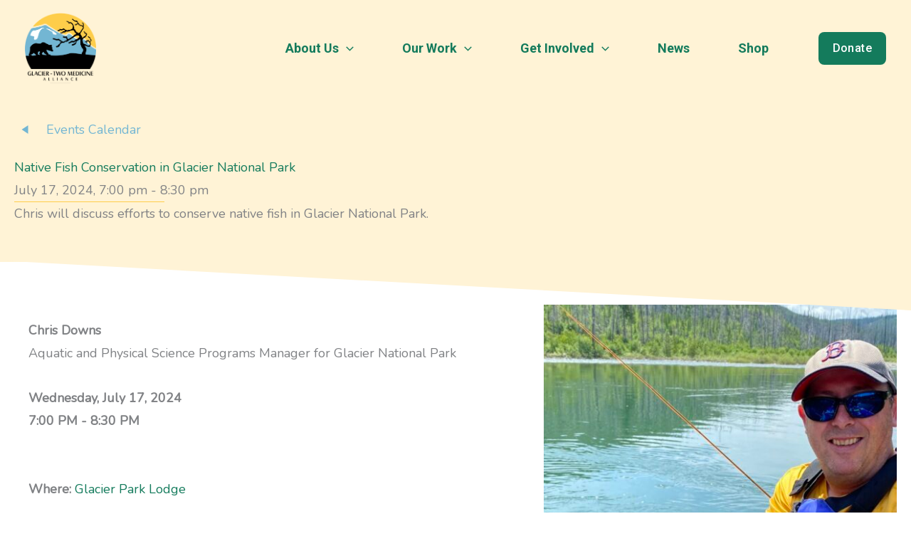

--- FILE ---
content_type: text/css
request_url: https://www.glaciertwomedicine.org/wp-content/uploads/bb-plugin/cache/3606-layout.css?ver=6aba31e83f30d0533fd44ab9329303bb
body_size: 3322
content:
.fl-builder-content *,.fl-builder-content *:before,.fl-builder-content *:after {-webkit-box-sizing: border-box;-moz-box-sizing: border-box;box-sizing: border-box;}.fl-row:before,.fl-row:after,.fl-row-content:before,.fl-row-content:after,.fl-col-group:before,.fl-col-group:after,.fl-col:before,.fl-col:after,.fl-module:not([data-accepts]):before,.fl-module:not([data-accepts]):after,.fl-module-content:before,.fl-module-content:after {display: table;content: " ";}.fl-row:after,.fl-row-content:after,.fl-col-group:after,.fl-col:after,.fl-module:not([data-accepts]):after,.fl-module-content:after {clear: both;}.fl-clear {clear: both;}.fl-row,.fl-row-content {margin-left: auto;margin-right: auto;min-width: 0;}.fl-row-content-wrap {position: relative;}.fl-builder-mobile .fl-row-bg-photo .fl-row-content-wrap {background-attachment: scroll;}.fl-row-bg-video,.fl-row-bg-video .fl-row-content,.fl-row-bg-embed,.fl-row-bg-embed .fl-row-content {position: relative;}.fl-row-bg-video .fl-bg-video,.fl-row-bg-embed .fl-bg-embed-code {bottom: 0;left: 0;overflow: hidden;position: absolute;right: 0;top: 0;}.fl-row-bg-video .fl-bg-video video,.fl-row-bg-embed .fl-bg-embed-code video {bottom: 0;left: 0px;max-width: none;position: absolute;right: 0;top: 0px;}.fl-row-bg-video .fl-bg-video video {min-width: 100%;min-height: 100%;width: auto;height: auto;}.fl-row-bg-video .fl-bg-video iframe,.fl-row-bg-embed .fl-bg-embed-code iframe {pointer-events: none;width: 100vw;height: 56.25vw; max-width: none;min-height: 100vh;min-width: 177.77vh; position: absolute;top: 50%;left: 50%;-ms-transform: translate(-50%, -50%); -webkit-transform: translate(-50%, -50%); transform: translate(-50%, -50%);}.fl-bg-video-fallback {background-position: 50% 50%;background-repeat: no-repeat;background-size: cover;bottom: 0px;left: 0px;position: absolute;right: 0px;top: 0px;}.fl-row-bg-slideshow,.fl-row-bg-slideshow .fl-row-content {position: relative;}.fl-row .fl-bg-slideshow {bottom: 0;left: 0;overflow: hidden;position: absolute;right: 0;top: 0;z-index: 0;}.fl-builder-edit .fl-row .fl-bg-slideshow * {bottom: 0;height: auto !important;left: 0;position: absolute !important;right: 0;top: 0;}.fl-row-bg-overlay .fl-row-content-wrap:after {border-radius: inherit;content: '';display: block;position: absolute;top: 0;right: 0;bottom: 0;left: 0;z-index: 0;}.fl-row-bg-overlay .fl-row-content {position: relative;z-index: 1;}.fl-row-default-height .fl-row-content-wrap,.fl-row-custom-height .fl-row-content-wrap {display: -webkit-box;display: -webkit-flex;display: -ms-flexbox;display: flex;min-height: 100vh;}.fl-row-overlap-top .fl-row-content-wrap {display: -webkit-inline-box;display: -webkit-inline-flex;display: -moz-inline-box;display: -ms-inline-flexbox;display: inline-flex;width: 100%;}.fl-row-default-height .fl-row-content-wrap,.fl-row-custom-height .fl-row-content-wrap {min-height: 0;}.fl-row-default-height .fl-row-content,.fl-row-full-height .fl-row-content,.fl-row-custom-height .fl-row-content {-webkit-box-flex: 1 1 auto; -moz-box-flex: 1 1 auto;-webkit-flex: 1 1 auto;-ms-flex: 1 1 auto;flex: 1 1 auto;}.fl-row-default-height .fl-row-full-width.fl-row-content,.fl-row-full-height .fl-row-full-width.fl-row-content,.fl-row-custom-height .fl-row-full-width.fl-row-content {max-width: 100%;width: 100%;}.fl-row-default-height.fl-row-align-center .fl-row-content-wrap,.fl-row-full-height.fl-row-align-center .fl-row-content-wrap,.fl-row-custom-height.fl-row-align-center .fl-row-content-wrap {-webkit-align-items: center;-webkit-box-align: center;-webkit-box-pack: center;-webkit-justify-content: center;-ms-flex-align: center;-ms-flex-pack: center;justify-content: center;align-items: center;}.fl-row-default-height.fl-row-align-bottom .fl-row-content-wrap,.fl-row-full-height.fl-row-align-bottom .fl-row-content-wrap,.fl-row-custom-height.fl-row-align-bottom .fl-row-content-wrap {-webkit-align-items: flex-end;-webkit-justify-content: flex-end;-webkit-box-align: end;-webkit-box-pack: end;-ms-flex-align: end;-ms-flex-pack: end;justify-content: flex-end;align-items: flex-end;}.fl-col-group-equal-height {display: flex;flex-wrap: wrap;width: 100%;}.fl-col-group-equal-height.fl-col-group-has-child-loading {flex-wrap: nowrap;}.fl-col-group-equal-height .fl-col,.fl-col-group-equal-height .fl-col-content {display: flex;flex: 1 1 auto;}.fl-col-group-equal-height .fl-col-content {flex-direction: column;flex-shrink: 1;min-width: 1px;max-width: 100%;width: 100%;}.fl-col-group-equal-height:before,.fl-col-group-equal-height .fl-col:before,.fl-col-group-equal-height .fl-col-content:before,.fl-col-group-equal-height:after,.fl-col-group-equal-height .fl-col:after,.fl-col-group-equal-height .fl-col-content:after{content: none;}.fl-col-group-nested.fl-col-group-equal-height.fl-col-group-align-top .fl-col-content,.fl-col-group-equal-height.fl-col-group-align-top .fl-col-content {justify-content: flex-start;}.fl-col-group-nested.fl-col-group-equal-height.fl-col-group-align-center .fl-col-content,.fl-col-group-equal-height.fl-col-group-align-center .fl-col-content {justify-content: center;}.fl-col-group-nested.fl-col-group-equal-height.fl-col-group-align-bottom .fl-col-content,.fl-col-group-equal-height.fl-col-group-align-bottom .fl-col-content {justify-content: flex-end;}.fl-col-group-equal-height.fl-col-group-align-center .fl-col-group {width: 100%;}.fl-col {float: left;min-height: 1px;}.fl-col-bg-overlay .fl-col-content {position: relative;}.fl-col-bg-overlay .fl-col-content:after {border-radius: inherit;content: '';display: block;position: absolute;top: 0;right: 0;bottom: 0;left: 0;z-index: 0;}.fl-col-bg-overlay .fl-module {position: relative;z-index: 2;}.single:not(.woocommerce).single-fl-builder-template .fl-content {width: 100%;}.fl-builder-layer {position: absolute;top:0;left:0;right: 0;bottom: 0;z-index: 0;pointer-events: none;overflow: hidden;}.fl-builder-shape-layer {z-index: 0;}.fl-builder-shape-layer.fl-builder-bottom-edge-layer {z-index: 1;}.fl-row-bg-overlay .fl-builder-shape-layer {z-index: 1;}.fl-row-bg-overlay .fl-builder-shape-layer.fl-builder-bottom-edge-layer {z-index: 2;}.fl-row-has-layers .fl-row-content {z-index: 1;}.fl-row-bg-overlay .fl-row-content {z-index: 2;}.fl-builder-layer > * {display: block;position: absolute;top:0;left:0;width: 100%;}.fl-builder-layer + .fl-row-content {position: relative;}.fl-builder-layer .fl-shape {fill: #aaa;stroke: none;stroke-width: 0;width:100%;}@supports (-webkit-touch-callout: inherit) {.fl-row.fl-row-bg-parallax .fl-row-content-wrap,.fl-row.fl-row-bg-fixed .fl-row-content-wrap {background-position: center !important;background-attachment: scroll !important;}}@supports (-webkit-touch-callout: none) {.fl-row.fl-row-bg-fixed .fl-row-content-wrap {background-position: center !important;background-attachment: scroll !important;}}.fl-clearfix:before,.fl-clearfix:after {display: table;content: " ";}.fl-clearfix:after {clear: both;}.sr-only {position: absolute;width: 1px;height: 1px;padding: 0;overflow: hidden;clip: rect(0,0,0,0);white-space: nowrap;border: 0;}.fl-builder-content .fl-button:is(a, button),.fl-builder-content a.fl-button:visited {border-radius: 4px;display: inline-block;font-size: 16px;font-weight: normal;line-height: 18px;padding: 12px 24px;text-decoration: none;text-shadow: none;}.fl-builder-content .fl-button:hover {text-decoration: none;}.fl-builder-content .fl-button:active {position: relative;top: 1px;}.fl-builder-content .fl-button-width-full .fl-button {width: 100%;display: block;text-align: center;}.fl-builder-content .fl-button-width-custom .fl-button {display: inline-block;text-align: center;max-width: 100%;}.fl-builder-content .fl-button-left {text-align: left;}.fl-builder-content .fl-button-center {text-align: center;}.fl-builder-content .fl-button-right {text-align: right;}.fl-builder-content .fl-button i {font-size: 1.3em;height: auto;margin-right:8px;vertical-align: middle;width: auto;}.fl-builder-content .fl-button i.fl-button-icon-after {margin-left: 8px;margin-right: 0;}.fl-builder-content .fl-button-has-icon .fl-button-text {vertical-align: middle;}.fl-icon-wrap {display: inline-block;}.fl-icon {display: table-cell;vertical-align: middle;}.fl-icon a {text-decoration: none;}.fl-icon i {float: right;height: auto;width: auto;}.fl-icon i:before {border: none !important;height: auto;width: auto;}.fl-icon-text {display: table-cell;text-align: left;padding-left: 15px;vertical-align: middle;}.fl-icon-text-empty {display: none;}.fl-icon-text *:last-child {margin: 0 !important;padding: 0 !important;}.fl-icon-text a {text-decoration: none;}.fl-icon-text span {display: block;}.fl-icon-text span.mce-edit-focus {min-width: 1px;}.fl-module img {max-width: 100%;}.fl-photo {line-height: 0;position: relative;}.fl-photo-align-left {text-align: left;}.fl-photo-align-center {text-align: center;}.fl-photo-align-right {text-align: right;}.fl-photo-content {display: inline-block;line-height: 0;position: relative;max-width: 100%;}.fl-photo-img-svg {width: 100%;}.fl-photo-content img {display: inline;height: auto;max-width: 100%;}.fl-photo-crop-circle img {-webkit-border-radius: 100%;-moz-border-radius: 100%;border-radius: 100%;}.fl-photo-caption {font-size: 13px;line-height: 18px;overflow: hidden;text-overflow: ellipsis;}.fl-photo-caption-below {padding-bottom: 20px;padding-top: 10px;}.fl-photo-caption-hover {background: rgba(0,0,0,0.7);bottom: 0;color: #fff;left: 0;opacity: 0;filter: alpha(opacity = 0);padding: 10px 15px;position: absolute;right: 0;-webkit-transition:opacity 0.3s ease-in;-moz-transition:opacity 0.3s ease-in;transition:opacity 0.3s ease-in;}.fl-photo-content:hover .fl-photo-caption-hover {opacity: 100;filter: alpha(opacity = 100);}.fl-builder-pagination,.fl-builder-pagination-load-more {padding: 40px 0;}.fl-builder-pagination ul.page-numbers {list-style: none;margin: 0;padding: 0;text-align: center;}.fl-builder-pagination li {display: inline-block;list-style: none;margin: 0;padding: 0;}.fl-builder-pagination li a.page-numbers,.fl-builder-pagination li span.page-numbers {border: 1px solid #e6e6e6;display: inline-block;padding: 5px 10px;margin: 0 0 5px;}.fl-builder-pagination li a.page-numbers:hover,.fl-builder-pagination li span.current {background: #f5f5f5;text-decoration: none;}.fl-slideshow,.fl-slideshow * {-webkit-box-sizing: content-box;-moz-box-sizing: content-box;box-sizing: content-box;}.fl-slideshow .fl-slideshow-image img {max-width: none !important;}.fl-slideshow-social {line-height: 0 !important;}.fl-slideshow-social * {margin: 0 !important;}.fl-builder-content .bx-wrapper .bx-viewport {background: transparent;border: none;box-shadow: none;left: 0;}.mfp-wrap button.mfp-arrow,.mfp-wrap button.mfp-arrow:active,.mfp-wrap button.mfp-arrow:hover,.mfp-wrap button.mfp-arrow:focus {background: transparent !important;border: none !important;outline: none;position: absolute;top: 50%;box-shadow: none !important;}.mfp-wrap .mfp-close,.mfp-wrap .mfp-close:active,.mfp-wrap .mfp-close:hover,.mfp-wrap .mfp-close:focus {background: transparent !important;border: none !important;outline: none;position: absolute;top: 0;box-shadow: none !important;}.admin-bar .mfp-wrap .mfp-close,.admin-bar .mfp-wrap .mfp-close:active,.admin-bar .mfp-wrap .mfp-close:hover,.admin-bar .mfp-wrap .mfp-close:focus {top: 32px!important;}img.mfp-img {padding: 0;}.mfp-counter {display: none;}.mfp-wrap .mfp-preloader.fa {font-size: 30px;}.fl-form-field {margin-bottom: 15px;}.fl-form-field input.fl-form-error {border-color: #DD6420;}.fl-form-error-message {clear: both;color: #DD6420;display: none;padding-top: 8px;font-size: 12px;font-weight: lighter;}.fl-form-button-disabled {opacity: 0.5;}.fl-animation {opacity: 0;}body.fl-no-js .fl-animation {opacity: 1;}.fl-builder-preview .fl-animation,.fl-builder-edit .fl-animation,.fl-animated {opacity: 1;}.fl-animated {animation-fill-mode: both;}.fl-button.fl-button-icon-animation i {width: 0 !important;opacity: 0;transition: all 0.2s ease-out;}.fl-button.fl-button-icon-animation:hover i {opacity: 1 !important;}.fl-button.fl-button-icon-animation i.fl-button-icon-after {margin-left: 0px !important;}.fl-button.fl-button-icon-animation:hover i.fl-button-icon-after {margin-left: 10px !important;}.fl-button.fl-button-icon-animation i.fl-button-icon-before {margin-right: 0 !important;}.fl-button.fl-button-icon-animation:hover i.fl-button-icon-before {margin-right: 20px !important;margin-left: -10px;}.fl-builder-content .fl-button:is(a, button),.fl-builder-content a.fl-button:visited {background: #fafafa;border: 1px solid #ccc;color: #333;}.fl-builder-content .fl-button:is(a, button) *,.fl-builder-content a.fl-button:visited * {color: #333;}@media (max-width: 1100px) {}@media (max-width: 992px) { .fl-col-group.fl-col-group-medium-reversed {display: -webkit-flex;display: flex;-webkit-flex-wrap: wrap-reverse;flex-wrap: wrap-reverse;flex-direction: row-reverse;} }@media (max-width: 768px) { .fl-row-content-wrap {background-attachment: scroll !important;}.fl-row-bg-parallax .fl-row-content-wrap {background-attachment: scroll !important;background-position: center center !important;}.fl-col-group.fl-col-group-equal-height {display: block;}.fl-col-group.fl-col-group-equal-height.fl-col-group-custom-width {display: -webkit-box;display: -webkit-flex;display: flex;}.fl-col-group.fl-col-group-responsive-reversed {display: -webkit-flex;display: flex;-webkit-flex-wrap: wrap-reverse;flex-wrap: wrap-reverse;flex-direction: row-reverse;}.fl-col-group.fl-col-group-responsive-reversed .fl-col:not(.fl-col-small-custom-width) {flex-basis: 100%;width: 100% !important;}.fl-col-group.fl-col-group-medium-reversed:not(.fl-col-group-responsive-reversed) {display: unset;display: unset;-webkit-flex-wrap: unset;flex-wrap: unset;flex-direction: unset;}.fl-col {clear: both;float: none;margin-left: auto;margin-right: auto;width: auto !important;}.fl-col-small:not(.fl-col-small-full-width) {max-width: 400px;}.fl-block-col-resize {display:none;}.fl-row[data-node] .fl-row-content-wrap {margin: 0;padding-left: 0;padding-right: 0;}.fl-row[data-node] .fl-bg-video,.fl-row[data-node] .fl-bg-slideshow {left: 0;right: 0;}.fl-col[data-node] .fl-col-content {margin: 0;padding-left: 0;padding-right: 0;} }@media (min-width: 1101px) {html .fl-visible-large:not(.fl-visible-desktop),html .fl-visible-medium:not(.fl-visible-desktop),html .fl-visible-mobile:not(.fl-visible-desktop) {display: none;}}@media (min-width: 993px) and (max-width: 1100px) {html .fl-visible-desktop:not(.fl-visible-large),html .fl-visible-medium:not(.fl-visible-large),html .fl-visible-mobile:not(.fl-visible-large) {display: none;}}@media (min-width: 769px) and (max-width: 992px) {html .fl-visible-desktop:not(.fl-visible-medium),html .fl-visible-large:not(.fl-visible-medium),html .fl-visible-mobile:not(.fl-visible-medium) {display: none;}}@media (max-width: 768px) {html .fl-visible-desktop:not(.fl-visible-mobile),html .fl-visible-large:not(.fl-visible-mobile),html .fl-visible-medium:not(.fl-visible-mobile) {display: none;}}.fl-col-content {display: flex;flex-direction: column;}.fl-row-fixed-width {max-width: 1300px;}.fl-builder-content > .fl-module-box {margin: 0;}.fl-row-content-wrap {margin-top: 0px;margin-right: 0px;margin-bottom: 0px;margin-left: 0px;padding-top: 20px;padding-right: 20px;padding-bottom: 20px;padding-left: 20px;}.fl-module-content, .fl-module:where(.fl-module:not(:has(> .fl-module-content))) {margin-top: 20px;margin-right: 20px;margin-bottom: 20px;margin-left: 20px;}.page .fl-post-header, .single-fl-builder-template .fl-post-header { display:none; }.fl-node-f32rdqehp6uj {width: 100%;}.fl-builder-content .fl-rich-text strong {font-weight: bold;}.fl-module.fl-rich-text p:last-child {margin-bottom: 0;}.fl-builder-edit .fl-module.fl-rich-text p:not(:has(~ *:not(.fl-block-overlay))) {margin-bottom: 0;}#tribe-events-content.fl-builder-content {margin: 0;padding: 0;}#tribe-events-content.fl-builder-empty {padding: 100px 20px;}.fl-module .recurringinfo {display: none;}.fl-module .tribe-events-meta-group .tribe-events-single-section-title {margin-top: 0;}.fl-module .tribe-events-meta-group dl {margin-bottom: 0;}.fl-module .tribe-events-meta-group dd {margin-bottom: 10px;}.fl-module .tribe-events-meta-group dd:last-child {margin-bottom: 0;}.tribe-list .tribe-item:before,.tribe-list .tribe-item:after {display: table;content: " ";}.tribe-list .tribe-item:after {clear: both;}.tribe-events-ajax-loading {display: none;}

--- FILE ---
content_type: text/css
request_url: https://www.glaciertwomedicine.org/wp-content/uploads/bb-plugin/cache/b636457220dfbf2c3df87696e60429de-layout-bundle.css?ver=2.10.0.5-1.5.2.1-20251125200437
body_size: 5538
content:
.fl-node-gkbr683p7a05 > .fl-row-content-wrap {background-color: #FFF3D6;}.fl-node-gkbr683p7a05 .fl-builder-bottom-edge-layer {bottom: -68px;}.fl-node-gkbr683p7a05 .fl-builder-bottom-edge-layer > * {width: 100%;left: auto;right: auto;height: 70px;top: auto;bottom: 0;transform: scaleX(-1) scaleY(1);}.fl-node-gkbr683p7a05 .fl-builder-bottom-edge-layer .fl-shape-content .fl-shape {fill: #fff3d6;}.fl-node-n4fqaj1t6dwv > .fl-row-content-wrap {background-color: #FFF3D6;}.fl-node-n4fqaj1t6dwv .fl-builder-bottom-edge-layer {bottom: -30px;}.fl-node-n4fqaj1t6dwv .fl-builder-bottom-edge-layer > * {width: 100%;left: auto;right: auto;height: 30px;top: auto;bottom: 0;transform: scaleX(-1) scaleY(1);}.fl-node-n4fqaj1t6dwv .fl-builder-bottom-edge-layer .fl-shape-content .fl-shape {fill: #fff3d6;}.fl-node-2mkcehivn5t4 > .fl-row-content-wrap {border-top-width: 1px;border-right-width: 0px;border-bottom-width: 1px;border-left-width: 0px;} .fl-node-2mkcehivn5t4 > .fl-row-content-wrap {padding-top:60px;padding-bottom:60px;}.fl-node-isan7d38bhlp {width: 60%;}@media(max-width: 992px) {.fl-builder-content .fl-node-isan7d38bhlp {width: 100% !important;max-width: none;-webkit-box-flex: 0 1 auto;-moz-box-flex: 0 1 auto;-webkit-flex: 0 1 auto;-ms-flex: 0 1 auto;flex: 0 1 auto;}}.fl-node-53vcompdtay6 {width: 100%;}@media(max-width: 1100px) {.fl-builder-content .fl-node-53vcompdtay6 {width: 100% !important;max-width: none;-webkit-box-flex: 0 1 auto;-moz-box-flex: 0 1 auto;-webkit-flex: 0 1 auto;-ms-flex: 0 1 auto;flex: 0 1 auto;}}@media(max-width: 992px) {.fl-builder-content .fl-node-53vcompdtay6 {width: 100% !important;max-width: none;-webkit-box-flex: 0 1 auto;-moz-box-flex: 0 1 auto;-webkit-flex: 0 1 auto;-ms-flex: 0 1 auto;flex: 0 1 auto;}}@media(max-width: 768px) {.fl-builder-content .fl-node-53vcompdtay6 {width: 100% !important;max-width: none;clear: none;float: left;}} .fl-node-53vcompdtay6 > .fl-col-content {margin-top:0px;}.fl-node-4lqfjno68zy2 {width: 100%;}@media(max-width: 1100px) {.fl-builder-content .fl-node-4lqfjno68zy2 {width: 100% !important;max-width: none;-webkit-box-flex: 0 1 auto;-moz-box-flex: 0 1 auto;-webkit-flex: 0 1 auto;-ms-flex: 0 1 auto;flex: 0 1 auto;}}@media(max-width: 992px) {.fl-builder-content .fl-node-4lqfjno68zy2 {width: 100% !important;max-width: none;-webkit-box-flex: 0 1 auto;-moz-box-flex: 0 1 auto;-webkit-flex: 0 1 auto;-ms-flex: 0 1 auto;flex: 0 1 auto;}}@media(max-width: 768px) {.fl-builder-content .fl-node-4lqfjno68zy2 {width: 100% !important;max-width: none;clear: none;float: left;}} .fl-node-4lqfjno68zy2 > .fl-col-content {margin-top:0px;}.fl-node-zfv8idmjygx4 {width: 40%;}@media(max-width: 992px) {.fl-builder-content .fl-node-zfv8idmjygx4 {width: 100% !important;max-width: none;-webkit-box-flex: 0 1 auto;-moz-box-flex: 0 1 auto;-webkit-flex: 0 1 auto;-ms-flex: 0 1 auto;flex: 0 1 auto;}}@media(max-width: 768px) {.fl-builder-content .fl-node-zfv8idmjygx4 {width: 100% !important;max-width: none;clear: none;float: left;}}img.mfp-img {padding-bottom: 40px !important;}.fl-builder-edit .fl-fill-container img {transition: object-position .5s;}.fl-fill-container :is(.fl-module-content, .fl-photo, .fl-photo-content, img) {height: 100% !important;width: 100% !important;}@media (max-width: 768px) { .fl-photo-content,.fl-photo-img {max-width: 100%;} }.fl-node-ynza3bw1xt5g, .fl-node-ynza3bw1xt5g .fl-photo {text-align: center;}@media (max-width: 768px) { .fl-module-icon {text-align: center;} }.fl-builder-content .fl-node-iaqt4besxm87 .fl-icon-wrap .fl-icon-text,.fl-builder-content .fl-node-iaqt4besxm87 .fl-icon-wrap .fl-icon-text * {color: #73b6d3;}.fl-node-iaqt4besxm87 .fl-icon i,.fl-node-iaqt4besxm87 .fl-icon i:before {color: #73b6d3;}.fl-node-iaqt4besxm87 .fl-icon i:hover,.fl-node-iaqt4besxm87 .fl-icon i:hover:before,.fl-node-iaqt4besxm87 .fl-icon a:hover i,.fl-node-iaqt4besxm87 .fl-icon a:hover i:before {color: rgba(115,182,211,0.6);}.fl-node-iaqt4besxm87 .fl-icon i, .fl-node-iaqt4besxm87 .fl-icon i:before {font-size: 30px;}.fl-node-iaqt4besxm87 .fl-icon-wrap .fl-icon-text {height: 52.5px;}.fl-node-iaqt4besxm87.fl-module-icon {text-align: left;}.fl-builder-content .fl-node-iaqt4besxm87 .fl-icon-wrap .fl-icon-text, .fl-builder-content .fl-node-iaqt4besxm87 .fl-icon-wrap .fl-icon-text-link * {color: #73b6d3;}@media(max-width: 1100px) {.fl-node-iaqt4besxm87 .fl-icon-wrap .fl-icon-text {height: 52.5px;}}@media(max-width: 992px) {.fl-node-iaqt4besxm87 .fl-icon-wrap .fl-icon-text {height: 52.5px;}}@media(max-width: 768px) {.fl-node-iaqt4besxm87 .fl-icon-wrap .fl-icon-text {height: 52.5px;}}.fl-builder-content .fl-node-9mdbyuqs308e .fl-icon-wrap .fl-icon-text,.fl-builder-content .fl-node-9mdbyuqs308e .fl-icon-wrap .fl-icon-text * {color: #73b6d3;}.fl-node-9mdbyuqs308e .fl-icon i,.fl-node-9mdbyuqs308e .fl-icon i:before {color: #73b6d3;}.fl-node-9mdbyuqs308e .fl-icon i:hover,.fl-node-9mdbyuqs308e .fl-icon i:hover:before,.fl-node-9mdbyuqs308e .fl-icon a:hover i,.fl-node-9mdbyuqs308e .fl-icon a:hover i:before {color: rgba(115,182,211,0.6);}.fl-node-9mdbyuqs308e .fl-icon i, .fl-node-9mdbyuqs308e .fl-icon i:before {font-size: 30px;}.fl-node-9mdbyuqs308e .fl-icon-wrap .fl-icon-text {height: 52.5px;}.fl-node-9mdbyuqs308e.fl-module-icon {text-align: left;}.fl-builder-content .fl-node-9mdbyuqs308e .fl-icon-wrap .fl-icon-text, .fl-builder-content .fl-node-9mdbyuqs308e .fl-icon-wrap .fl-icon-text-link * {color: #73b6d3;}@media(max-width: 1100px) {.fl-node-9mdbyuqs308e .fl-icon-wrap .fl-icon-text {height: 52.5px;}}@media(max-width: 992px) {.fl-node-9mdbyuqs308e .fl-icon-wrap .fl-icon-text {height: 52.5px;}}@media(max-width: 768px) {.fl-node-9mdbyuqs308e .fl-icon-wrap .fl-icon-text {height: 52.5px;}}@media ( max-width: 992px ) { .fl-node-9mdbyuqs308e.fl-module > .fl-module-content {margin-bottom:0px;}}.fl-module-heading .fl-heading {padding: 0 !important;margin: 0 !important;}.fl-row .fl-col .fl-node-bp1qtr578heo h2.fl-heading a,.fl-row .fl-col .fl-node-bp1qtr578heo h2.fl-heading .fl-heading-text,.fl-row .fl-col .fl-node-bp1qtr578heo h2.fl-heading .fl-heading-text *,.fl-node-bp1qtr578heo h2.fl-heading .fl-heading-text {color: #147b5c;} .fl-node-bp1qtr578heo > .fl-module-content {margin-top:0px;}.fl-row .fl-col .fl-node-h7xyjo8zpl1e h2.fl-heading a,.fl-row .fl-col .fl-node-h7xyjo8zpl1e h2.fl-heading .fl-heading-text,.fl-row .fl-col .fl-node-h7xyjo8zpl1e h2.fl-heading .fl-heading-text *,.fl-node-h7xyjo8zpl1e h2.fl-heading .fl-heading-text {color: #147b5c;} .fl-node-h7xyjo8zpl1e > .fl-module-content {margin-top:0px;}.fl-builder-content .fl-rich-text strong {font-weight: bold;}.fl-module.fl-rich-text p:last-child {margin-bottom: 0;}.fl-builder-edit .fl-module.fl-rich-text p:not(:has(~ *:not(.fl-block-overlay))) {margin-bottom: 0;} .fl-node-jwiotyvg308r > .fl-module-content {margin-top:0px;} .fl-node-2ujafriv593t > .fl-module-content {margin-top:0px;}.fl-node-orxfn098w14p .fl-separator {border-top-width: 1px;max-width: 17%;margin: 0 0 0 0;}.fl-node-orxfn098w14p .fl-separator {border-top-color: #ffcc4a;border-top-style: solid;} .fl-node-orxfn098w14p > .fl-module-content {margin-top:0px;}.fl-node-vuby7l0o8a6p .fl-separator {border-top-width: 1px;max-width: 17%;margin: 0 0 0 0;}.fl-node-vuby7l0o8a6p .fl-separator {border-top-color: #ffcc4a;border-top-style: solid;} .fl-node-vuby7l0o8a6p > .fl-module-content {margin-top:0px;}@media ( max-width: 992px ) { .fl-node-21holsvgtmny.fl-module > .fl-module-content {margin-top:0px;}}@media ( max-width: 768px ) { .fl-node-21holsvgtmny.fl-module > .fl-module-content {margin-bottom:0px;}}.fl-builder-content .fl-node-bs10eujhodwz .fl-row-content-wrap a {color: #ffcc4a;}.fl-node-bs10eujhodwz > .fl-row-content-wrap {background-color: #0d1821;}.fl-builder-content .fl-node-0mfl5kz7dht1 .fl-row-content-wrap a {color: #ffcc4a;}.fl-node-0mfl5kz7dht1 > .fl-row-content-wrap {background-color: #0d1821;}.fl-builder-content .fl-node-dsikbf4a89v5 .fl-row-content-wrap a {color: #ffcc4a;}.fl-node-dsikbf4a89v5 > .fl-row-content-wrap {background-color: #0d1821;}.fl-node-2oau3wepitbn {color: #0d1821;}.fl-builder-content .fl-node-2oau3wepitbn *:not(input):not(textarea):not(select):not(a):not(h1):not(h2):not(h3):not(h4):not(h5):not(h6):not(.fl-menu-mobile-toggle) {color: inherit;}.fl-builder-content .fl-node-2oau3wepitbn .fl-row-content-wrap a {color: #147b5c;}.fl-builder-content .fl-node-2oau3wepitbn a:hover {color: #0d1821;}.fl-builder-content .fl-node-2oau3wepitbn h1,.fl-builder-content .fl-node-2oau3wepitbn h2,.fl-builder-content .fl-node-2oau3wepitbn h3,.fl-builder-content .fl-node-2oau3wepitbn h4,.fl-builder-content .fl-node-2oau3wepitbn h5,.fl-builder-content .fl-node-2oau3wepitbn h6,.fl-builder-content .fl-node-2oau3wepitbn h1 a,.fl-builder-content .fl-node-2oau3wepitbn h2 a,.fl-builder-content .fl-node-2oau3wepitbn h3 a,.fl-builder-content .fl-node-2oau3wepitbn h4 a,.fl-builder-content .fl-node-2oau3wepitbn h5 a,.fl-builder-content .fl-node-2oau3wepitbn h6 a {color: #0d1821;}.fl-node-2oau3wepitbn > .fl-row-content-wrap {background-color: #a7cdbd;} .fl-node-2oau3wepitbn > .fl-row-content-wrap {padding-bottom:40px;}.fl-node-wurjahf523tg {width: 50%;}@media(max-width: 992px) {.fl-builder-content .fl-node-wurjahf523tg {width: 70% !important;max-width: none;-webkit-box-flex: 0 1 auto;-moz-box-flex: 0 1 auto;-webkit-flex: 0 1 auto;-ms-flex: 0 1 auto;flex: 0 1 auto;}}@media(max-width: 768px) {.fl-builder-content .fl-node-wurjahf523tg {width: 50% !important;max-width: none;clear: none;float: left;}}@media ( max-width: 992px ) { .fl-node-wurjahf523tg.fl-col > .fl-col-content {margin-top:-20px;}}@media ( max-width: 768px ) { .fl-node-wurjahf523tg.fl-col > .fl-col-content {margin-top:5px;}}.fl-node-mr5sy4a31jx9 {width: 50%;}@media(max-width: 1100px) {.fl-builder-content .fl-node-mr5sy4a31jx9 {width: 50% !important;max-width: none;-webkit-box-flex: 0 1 auto;-moz-box-flex: 0 1 auto;-webkit-flex: 0 1 auto;-ms-flex: 0 1 auto;flex: 0 1 auto;}}@media(max-width: 992px) {.fl-builder-content .fl-node-mr5sy4a31jx9 {width: 100% !important;max-width: none;-webkit-box-flex: 0 1 auto;-moz-box-flex: 0 1 auto;-webkit-flex: 0 1 auto;-ms-flex: 0 1 auto;flex: 0 1 auto;}}.fl-node-fduwjm69v5xl {width: 100%;}.fl-node-1ykb4lxp2ji8 {width: 100%;}.fl-node-j3vkoh5zq4n9 {width: 50%;}.fl-node-vg4dn7r1ycti {width: 50%;}@media(max-width: 1100px) {.fl-builder-content .fl-node-vg4dn7r1ycti {width: 50% !important;max-width: none;-webkit-box-flex: 0 1 auto;-moz-box-flex: 0 1 auto;-webkit-flex: 0 1 auto;-ms-flex: 0 1 auto;flex: 0 1 auto;}}@media(max-width: 992px) {.fl-builder-content .fl-node-vg4dn7r1ycti {width: 100% !important;max-width: none;-webkit-box-flex: 0 1 auto;-moz-box-flex: 0 1 auto;-webkit-flex: 0 1 auto;-ms-flex: 0 1 auto;flex: 0 1 auto;}}.fl-node-930fnv6kgdqx {width: 50%;}@media(max-width: 1100px) {.fl-builder-content .fl-node-930fnv6kgdqx {width: 50% !important;max-width: none;-webkit-box-flex: 0 1 auto;-moz-box-flex: 0 1 auto;-webkit-flex: 0 1 auto;-ms-flex: 0 1 auto;flex: 0 1 auto;}}@media(max-width: 992px) {.fl-builder-content .fl-node-930fnv6kgdqx {width: 100% !important;max-width: none;-webkit-box-flex: 0 1 auto;-moz-box-flex: 0 1 auto;-webkit-flex: 0 1 auto;-ms-flex: 0 1 auto;flex: 0 1 auto;}}.fl-node-6edq2o1umxwl {color: #ffcc4a;}.fl-builder-content .fl-node-6edq2o1umxwl *:not(span):not(input):not(textarea):not(select):not(a):not(h1):not(h2):not(h3):not(h4):not(h5):not(h6):not(.fl-menu-mobile-toggle) {color: #ffcc4a;}.fl-builder-content .fl-node-6edq2o1umxwl .fl-col-content a {color: #ffcc4a;}.fl-builder-content .fl-node-6edq2o1umxwl .fl-col-content a:hover {color: rgba(255,204,74,0.6);}.fl-builder-content .fl-node-6edq2o1umxwl h1,.fl-builder-content .fl-node-6edq2o1umxwl h2,.fl-builder-content .fl-node-6edq2o1umxwl h3,.fl-builder-content .fl-node-6edq2o1umxwl h4,.fl-builder-content .fl-node-6edq2o1umxwl h5,.fl-builder-content .fl-node-6edq2o1umxwl h6,.fl-builder-content .fl-node-6edq2o1umxwl h1 a,.fl-builder-content .fl-node-6edq2o1umxwl h2 a,.fl-builder-content .fl-node-6edq2o1umxwl h3 a,.fl-builder-content .fl-node-6edq2o1umxwl h4 a,.fl-builder-content .fl-node-6edq2o1umxwl h5 a,.fl-builder-content .fl-node-6edq2o1umxwl h6 a {color: #ffcc4a;}.fl-node-6edq2o1umxwl {width: 50%;}@media(max-width: 992px) {.fl-builder-content .fl-node-6edq2o1umxwl {width: 30% !important;max-width: none;-webkit-box-flex: 0 1 auto;-moz-box-flex: 0 1 auto;-webkit-flex: 0 1 auto;-ms-flex: 0 1 auto;flex: 0 1 auto;}}@media(max-width: 768px) {.fl-builder-content .fl-node-6edq2o1umxwl {width: 50% !important;max-width: none;clear: none;float: left;}}.fl-node-c7brgtekqazu {width: 50%;}.fl-node-c7brgtekqazu > .fl-col-content {background-color: #a7cdbd;border-top-left-radius: 8px;border-top-right-radius: 8px;border-bottom-left-radius: 8px;border-bottom-right-radius: 8px;}@media(max-width: 1100px) {.fl-builder-content .fl-node-c7brgtekqazu {width: 50% !important;max-width: none;-webkit-box-flex: 0 1 auto;-moz-box-flex: 0 1 auto;-webkit-flex: 0 1 auto;-ms-flex: 0 1 auto;flex: 0 1 auto;}}@media(max-width: 992px) {.fl-builder-content .fl-node-c7brgtekqazu {width: 100% !important;max-width: none;-webkit-box-flex: 0 1 auto;-moz-box-flex: 0 1 auto;-webkit-flex: 0 1 auto;-ms-flex: 0 1 auto;flex: 0 1 auto;}}@media(max-width: 768px) {.fl-builder-content .fl-node-c7brgtekqazu {width: 100% !important;max-width: none;clear: none;float: left;}} .fl-node-c7brgtekqazu > .fl-col-content {margin-top:20px;margin-right:20px;margin-bottom:20px;margin-left:20px;}@media ( max-width: 768px ) { .fl-node-c7brgtekqazu.fl-col > .fl-col-content {margin-right:10px;margin-left:10px;}}.fl-node-5u0pl2jf3yzs {width: 50%;}.fl-node-fuejxm7irsgt {width: 50%;}.fl-node-fuejxm7irsgt > .fl-col-content {background-color: #a7cdbd;border-top-left-radius: 8px;border-top-right-radius: 8px;border-bottom-left-radius: 8px;border-bottom-right-radius: 8px;}@media(max-width: 1100px) {.fl-builder-content .fl-node-fuejxm7irsgt {width: 50% !important;max-width: none;-webkit-box-flex: 0 1 auto;-moz-box-flex: 0 1 auto;-webkit-flex: 0 1 auto;-ms-flex: 0 1 auto;flex: 0 1 auto;}}@media(max-width: 992px) {.fl-builder-content .fl-node-fuejxm7irsgt {width: 100% !important;max-width: none;-webkit-box-flex: 0 1 auto;-moz-box-flex: 0 1 auto;-webkit-flex: 0 1 auto;-ms-flex: 0 1 auto;flex: 0 1 auto;}}@media(max-width: 768px) {.fl-builder-content .fl-node-fuejxm7irsgt {width: 100% !important;max-width: none;clear: none;float: left;}} .fl-node-fuejxm7irsgt > .fl-col-content {margin-top:20px;margin-right:20px;margin-bottom:20px;margin-left:20px;}@media ( max-width: 768px ) { .fl-node-fuejxm7irsgt.fl-col > .fl-col-content {margin-right:10px;margin-left:10px;}}.fl-node-ky4angx1os38 {width: 50%;}.fl-node-ky4angx1os38 > .fl-col-content {background-color: #a7cdbd;border-top-left-radius: 8px;border-top-right-radius: 8px;border-bottom-left-radius: 8px;border-bottom-right-radius: 8px;}@media(max-width: 1100px) {.fl-builder-content .fl-node-ky4angx1os38 {width: 50% !important;max-width: none;-webkit-box-flex: 0 1 auto;-moz-box-flex: 0 1 auto;-webkit-flex: 0 1 auto;-ms-flex: 0 1 auto;flex: 0 1 auto;}}@media(max-width: 992px) {.fl-builder-content .fl-node-ky4angx1os38 {width: 100% !important;max-width: none;-webkit-box-flex: 0 1 auto;-moz-box-flex: 0 1 auto;-webkit-flex: 0 1 auto;-ms-flex: 0 1 auto;flex: 0 1 auto;}}@media(max-width: 768px) {.fl-builder-content .fl-node-ky4angx1os38 {width: 100% !important;max-width: none;clear: none;float: left;}} .fl-node-ky4angx1os38 > .fl-col-content {margin-top:20px;margin-right:20px;margin-bottom:20px;margin-left:20px;}@media ( max-width: 768px ) { .fl-node-ky4angx1os38.fl-col > .fl-col-content {margin-right:10px;margin-left:10px;}}.fl-node-be4gh9cvd0ml {width: 50%;}@media(max-width: 992px) {.fl-builder-content .fl-node-be4gh9cvd0ml {width: 70% !important;max-width: none;-webkit-box-flex: 0 1 auto;-moz-box-flex: 0 1 auto;-webkit-flex: 0 1 auto;-ms-flex: 0 1 auto;flex: 0 1 auto;}}@media(max-width: 768px) {.fl-builder-content .fl-node-be4gh9cvd0ml {width: 50% !important;max-width: none;clear: none;float: left;}}@media ( max-width: 992px ) { .fl-node-be4gh9cvd0ml.fl-col > .fl-col-content {margin-top:-20px;}}@media ( max-width: 768px ) { .fl-node-be4gh9cvd0ml.fl-col > .fl-col-content {margin-top:5px;}}.fl-node-536gd8ezxqwb {width: 50%;}@media(max-width: 992px) {.fl-builder-content .fl-node-536gd8ezxqwb {width: 70% !important;max-width: none;-webkit-box-flex: 0 1 auto;-moz-box-flex: 0 1 auto;-webkit-flex: 0 1 auto;-ms-flex: 0 1 auto;flex: 0 1 auto;}}@media(max-width: 768px) {.fl-builder-content .fl-node-536gd8ezxqwb {width: 50% !important;max-width: none;clear: none;float: left;}}@media ( max-width: 992px ) { .fl-node-536gd8ezxqwb.fl-col > .fl-col-content {margin-top:-20px;}}@media ( max-width: 768px ) { .fl-node-536gd8ezxqwb.fl-col > .fl-col-content {margin-top:5px;}}.fl-node-9t5fhvzl1rjd {width: 100%;}.fl-node-ws643yx2qulf {width: 100%;}.fl-node-5hn0z4l6jgem {width: 100%;}.fl-node-p3u5n8aebswm {width: 100%;}.fl-node-ate6yk35i4hp {color: #ffcc4a;}.fl-builder-content .fl-node-ate6yk35i4hp *:not(span):not(input):not(textarea):not(select):not(a):not(h1):not(h2):not(h3):not(h4):not(h5):not(h6):not(.fl-menu-mobile-toggle) {color: #ffcc4a;}.fl-builder-content .fl-node-ate6yk35i4hp .fl-col-content a {color: #ffcc4a;}.fl-builder-content .fl-node-ate6yk35i4hp .fl-col-content a:hover {color: rgba(255,204,74,0.6);}.fl-builder-content .fl-node-ate6yk35i4hp h1,.fl-builder-content .fl-node-ate6yk35i4hp h2,.fl-builder-content .fl-node-ate6yk35i4hp h3,.fl-builder-content .fl-node-ate6yk35i4hp h4,.fl-builder-content .fl-node-ate6yk35i4hp h5,.fl-builder-content .fl-node-ate6yk35i4hp h6,.fl-builder-content .fl-node-ate6yk35i4hp h1 a,.fl-builder-content .fl-node-ate6yk35i4hp h2 a,.fl-builder-content .fl-node-ate6yk35i4hp h3 a,.fl-builder-content .fl-node-ate6yk35i4hp h4 a,.fl-builder-content .fl-node-ate6yk35i4hp h5 a,.fl-builder-content .fl-node-ate6yk35i4hp h6 a {color: #ffcc4a;}.fl-node-ate6yk35i4hp {width: 50%;}@media(max-width: 992px) {.fl-builder-content .fl-node-ate6yk35i4hp {width: 30% !important;max-width: none;-webkit-box-flex: 0 1 auto;-moz-box-flex: 0 1 auto;-webkit-flex: 0 1 auto;-ms-flex: 0 1 auto;flex: 0 1 auto;}}@media(max-width: 768px) {.fl-builder-content .fl-node-ate6yk35i4hp {width: 100% !important;max-width: none;clear: none;float: left;}}.fl-node-wa23e5yh4knu {color: #ffcc4a;}.fl-builder-content .fl-node-wa23e5yh4knu *:not(span):not(input):not(textarea):not(select):not(a):not(h1):not(h2):not(h3):not(h4):not(h5):not(h6):not(.fl-menu-mobile-toggle) {color: #ffcc4a;}.fl-builder-content .fl-node-wa23e5yh4knu .fl-col-content a {color: #ffcc4a;}.fl-builder-content .fl-node-wa23e5yh4knu .fl-col-content a:hover {color: rgba(255,204,74,0.6);}.fl-builder-content .fl-node-wa23e5yh4knu h1,.fl-builder-content .fl-node-wa23e5yh4knu h2,.fl-builder-content .fl-node-wa23e5yh4knu h3,.fl-builder-content .fl-node-wa23e5yh4knu h4,.fl-builder-content .fl-node-wa23e5yh4knu h5,.fl-builder-content .fl-node-wa23e5yh4knu h6,.fl-builder-content .fl-node-wa23e5yh4knu h1 a,.fl-builder-content .fl-node-wa23e5yh4knu h2 a,.fl-builder-content .fl-node-wa23e5yh4knu h3 a,.fl-builder-content .fl-node-wa23e5yh4knu h4 a,.fl-builder-content .fl-node-wa23e5yh4knu h5 a,.fl-builder-content .fl-node-wa23e5yh4knu h6 a {color: #ffcc4a;}.fl-node-wa23e5yh4knu {width: 50%;}@media(max-width: 992px) {.fl-builder-content .fl-node-wa23e5yh4knu {width: 30% !important;max-width: none;-webkit-box-flex: 0 1 auto;-moz-box-flex: 0 1 auto;-webkit-flex: 0 1 auto;-ms-flex: 0 1 auto;flex: 0 1 auto;}}@media(max-width: 768px) {.fl-builder-content .fl-node-wa23e5yh4knu {width: 50% !important;max-width: none;clear: none;float: left;}}.fl-node-2vuo6prsfnjh .fl-icon i,.fl-node-2vuo6prsfnjh .fl-icon i:before {color: #9b9b9b;}.fl-node-2vuo6prsfnjh .fl-icon i:hover,.fl-node-2vuo6prsfnjh .fl-icon i:hover:before,.fl-node-2vuo6prsfnjh .fl-icon a:hover i,.fl-node-2vuo6prsfnjh .fl-icon a:hover i:before {color: #7f7f7f;}.fl-node-2vuo6prsfnjh .fl-icon i, .fl-node-2vuo6prsfnjh .fl-icon i:before {font-size: 16px;}.fl-node-2vuo6prsfnjh .fl-icon-wrap .fl-icon-text {height: 28px;}.fl-node-2vuo6prsfnjh.fl-module-icon {text-align: left;}@media(max-width: 1100px) {.fl-node-2vuo6prsfnjh .fl-icon-wrap .fl-icon-text {height: 28px;}}@media(max-width: 992px) {.fl-node-2vuo6prsfnjh .fl-icon-wrap .fl-icon-text {height: 28px;}}@media(max-width: 768px) {.fl-node-2vuo6prsfnjh .fl-icon-wrap .fl-icon-text {height: 28px;}} .fl-node-2vuo6prsfnjh > .fl-module-content {margin-top:0px;margin-bottom:0px;margin-left:5px;}.fl-node-ruc45gfo0we1 .fl-icon i,.fl-node-ruc45gfo0we1 .fl-icon i:before {color: #9b9b9b;}.fl-node-ruc45gfo0we1 .fl-icon i, .fl-node-ruc45gfo0we1 .fl-icon i:before {font-size: 16px;}.fl-node-ruc45gfo0we1 .fl-icon-wrap .fl-icon-text {height: 28px;}.fl-node-ruc45gfo0we1.fl-module-icon {text-align: left;}@media(max-width: 1100px) {.fl-node-ruc45gfo0we1 .fl-icon-wrap .fl-icon-text {height: 28px;}}@media(max-width: 992px) {.fl-node-ruc45gfo0we1 .fl-icon-wrap .fl-icon-text {height: 28px;}}@media(max-width: 768px) {.fl-node-ruc45gfo0we1 .fl-icon-wrap .fl-icon-text {height: 28px;}} .fl-node-ruc45gfo0we1 > .fl-module-content {margin-top:0px;margin-right:0px;margin-bottom:0px;margin-left:3px;}.fl-node-4xw2gajycoz8 .fl-icon i,.fl-node-4xw2gajycoz8 .fl-icon i:before {color: #9b9b9b;}.fl-node-4xw2gajycoz8 .fl-icon i:hover,.fl-node-4xw2gajycoz8 .fl-icon i:hover:before,.fl-node-4xw2gajycoz8 .fl-icon a:hover i,.fl-node-4xw2gajycoz8 .fl-icon a:hover i:before {color: #7f7f7f;}.fl-node-4xw2gajycoz8 .fl-icon i, .fl-node-4xw2gajycoz8 .fl-icon i:before {font-size: 16px;}.fl-node-4xw2gajycoz8 .fl-icon-wrap .fl-icon-text {height: 28px;}.fl-node-4xw2gajycoz8.fl-module-icon {text-align: left;}@media(max-width: 1100px) {.fl-node-4xw2gajycoz8 .fl-icon-wrap .fl-icon-text {height: 28px;}}@media(max-width: 992px) {.fl-node-4xw2gajycoz8 .fl-icon-wrap .fl-icon-text {height: 28px;}}@media(max-width: 768px) {.fl-node-4xw2gajycoz8 .fl-icon-wrap .fl-icon-text {height: 28px;}} .fl-node-4xw2gajycoz8 > .fl-module-content {margin-top:0px;margin-bottom:0px;margin-left:5px;}.fl-node-la9uvo0r4hmg .fl-icon i,.fl-node-la9uvo0r4hmg .fl-icon i:before {color: #9b9b9b;}.fl-node-la9uvo0r4hmg .fl-icon i, .fl-node-la9uvo0r4hmg .fl-icon i:before {font-size: 16px;}.fl-node-la9uvo0r4hmg .fl-icon-wrap .fl-icon-text {height: 28px;}.fl-node-la9uvo0r4hmg.fl-module-icon {text-align: left;}@media(max-width: 1100px) {.fl-node-la9uvo0r4hmg .fl-icon-wrap .fl-icon-text {height: 28px;}}@media(max-width: 992px) {.fl-node-la9uvo0r4hmg .fl-icon-wrap .fl-icon-text {height: 28px;}}@media(max-width: 768px) {.fl-node-la9uvo0r4hmg .fl-icon-wrap .fl-icon-text {height: 28px;}} .fl-node-la9uvo0r4hmg > .fl-module-content {margin-top:0px;margin-right:0px;margin-bottom:0px;margin-left:3px;} .fl-node-l9yt5kqa28v6 > .fl-module-content {margin-top:0px;margin-bottom:0px;}.fl-icon-group .fl-icon {display: inline-block;margin-bottom: 10px;margin-top: 10px;}.fl-node-41i6yg7ea0sm .fl-icon i,.fl-node-41i6yg7ea0sm .fl-icon i:before {color: #ffcc4a;}.fl-node-41i6yg7ea0sm .fl-icon i:hover,.fl-node-41i6yg7ea0sm .fl-icon i:hover:before,.fl-node-41i6yg7ea0sm .fl-icon a:hover i,.fl-node-41i6yg7ea0sm .fl-icon a:hover i:before {color: rgba(255,204,74,0.6);}.fl-node-41i6yg7ea0sm .fl-icon i, .fl-node-41i6yg7ea0sm .fl-icon i:before {font-size: 20px;}.fl-node-41i6yg7ea0sm .fl-icon-wrap .fl-icon-text {height: 35px;}@media(max-width: 1100px) {.fl-node-41i6yg7ea0sm .fl-icon i, .fl-node-41i6yg7ea0sm .fl-icon i:before {font-size: 20px;}.fl-node-41i6yg7ea0sm .fl-icon-wrap .fl-icon-text {height: 35px;}}@media(max-width: 992px) {.fl-node-41i6yg7ea0sm .fl-icon i, .fl-node-41i6yg7ea0sm .fl-icon i:before {font-size: 20px;}.fl-node-41i6yg7ea0sm .fl-icon-wrap .fl-icon-text {height: 35px;}}@media(max-width: 768px) {.fl-node-41i6yg7ea0sm .fl-icon i, .fl-node-41i6yg7ea0sm .fl-icon i:before {font-size: 20px;}.fl-node-41i6yg7ea0sm .fl-icon-wrap .fl-icon-text {height: 35px;}}.fl-node-41i6yg7ea0sm .fl-icon-group {text-align: left;}.fl-node-41i6yg7ea0sm .fl-icon + .fl-icon {margin-left: 20px;}@media(max-width: 1100px) {.fl-node-41i6yg7ea0sm .fl-icon + .fl-icon {margin-left: 20px;}}@media(max-width: 768px) {.fl-node-41i6yg7ea0sm .fl-icon-group {text-align: center;}} .fl-node-41i6yg7ea0sm > .fl-module-content {margin-top:0px;margin-bottom:0px;}@media ( max-width: 992px ) { .fl-node-41i6yg7ea0sm.fl-module > .fl-module-content {margin-bottom:0px;}}@media ( max-width: 768px ) { .fl-node-41i6yg7ea0sm.fl-module > .fl-module-content {margin-top:0px;}}.fl-node-otbz1jwqdesk .fl-separator {border-top-width: 1px;max-width: 100%;margin: auto;}.fl-node-otbz1jwqdesk .fl-separator {border-top-color: #ffcc4a;border-top-style: solid;} .fl-node-otbz1jwqdesk > .fl-module-content {margin-top:0px;margin-bottom:0px;}@media ( max-width: 992px ) { .fl-node-otbz1jwqdesk.fl-module > .fl-module-content {margin-bottom:10px;}}@media ( max-width: 768px ) { .fl-node-otbz1jwqdesk.fl-module > .fl-module-content {margin-top:10px;margin-bottom:10px;}}.fl-builder-content .fl-node-whepn4u1lqtm .fl-module-content .fl-rich-text,.fl-builder-content .fl-node-whepn4u1lqtm .fl-module-content .fl-rich-text * {color: #ffffff;}.fl-builder-content .fl-node-whepn4u1lqtm .fl-rich-text, .fl-builder-content .fl-node-whepn4u1lqtm .fl-rich-text *:not(b, strong) {font-size: 12px;}@media(max-width: 1100px) {.fl-builder-content .fl-node-whepn4u1lqtm .fl-rich-text, .fl-builder-content .fl-node-whepn4u1lqtm .fl-rich-text *:not(b, strong) {font-size: 14px;}}@media(max-width: 992px) {.fl-builder-content .fl-node-whepn4u1lqtm .fl-rich-text, .fl-builder-content .fl-node-whepn4u1lqtm .fl-rich-text *:not(b, strong) {font-size: 12px;}}@media(max-width: 768px) {.fl-builder-content .fl-node-whepn4u1lqtm .fl-rich-text, .fl-builder-content .fl-node-whepn4u1lqtm .fl-rich-text *:not(b, strong) {font-size: 12px;text-align: center;}}.fl-builder-content .fl-node-gsrkw78ejyqi .fl-rich-text, .fl-builder-content .fl-node-gsrkw78ejyqi .fl-rich-text *:not(b, strong) {font-size: 12px;line-height: 1.4;text-align: left;}@media(max-width: 1100px) {.fl-builder-content .fl-node-gsrkw78ejyqi .fl-rich-text, .fl-builder-content .fl-node-gsrkw78ejyqi .fl-rich-text *:not(b, strong) {font-size: 12px;line-height: 1.4;}}@media(max-width: 992px) {.fl-builder-content .fl-node-gsrkw78ejyqi .fl-rich-text, .fl-builder-content .fl-node-gsrkw78ejyqi .fl-rich-text *:not(b, strong) {font-size: 10px;line-height: 1.4;}}@media(max-width: 768px) {.fl-builder-content .fl-node-gsrkw78ejyqi .fl-rich-text, .fl-builder-content .fl-node-gsrkw78ejyqi .fl-rich-text *:not(b, strong) {font-size: 10px;line-height: 1.4;text-align: center;}} .fl-node-gsrkw78ejyqi > .fl-module-content {margin-top:10px;margin-bottom:0px;}@media ( max-width: 992px ) { .fl-node-gsrkw78ejyqi.fl-module > .fl-module-content {margin-top:0px;margin-bottom:-10px;}}@media ( max-width: 768px ) { .fl-node-gsrkw78ejyqi.fl-module > .fl-module-content {margin-top:0px;margin-bottom:0px;}}.fl-builder-content .fl-node-2khlsc8o90yf .fl-rich-text, .fl-builder-content .fl-node-2khlsc8o90yf .fl-rich-text *:not(b, strong) {font-size: 12px;line-height: 1.4;text-align: right;}@media(max-width: 1100px) {.fl-builder-content .fl-node-2khlsc8o90yf .fl-rich-text, .fl-builder-content .fl-node-2khlsc8o90yf .fl-rich-text *:not(b, strong) {font-size: 12px;line-height: 1.4;}}@media(max-width: 992px) {.fl-builder-content .fl-node-2khlsc8o90yf .fl-rich-text, .fl-builder-content .fl-node-2khlsc8o90yf .fl-rich-text *:not(b, strong) {font-size: 10px;line-height: 1.4;}}@media(max-width: 768px) {.fl-builder-content .fl-node-2khlsc8o90yf .fl-rich-text, .fl-builder-content .fl-node-2khlsc8o90yf .fl-rich-text *:not(b, strong) {font-size: 10px;line-height: 1.4;text-align: center;}} .fl-node-2khlsc8o90yf > .fl-module-content {margin-top:10px;margin-bottom:0px;}@media ( max-width: 992px ) { .fl-node-2khlsc8o90yf.fl-module > .fl-module-content {margin-top:0px;margin-bottom:-10px;}}@media ( max-width: 768px ) { .fl-node-2khlsc8o90yf.fl-module > .fl-module-content {margin-top:0px;margin-bottom:0px;}}.fl-node-jlixt3mcahf9, .fl-node-jlixt3mcahf9 .fl-photo {text-align: left;}.fl-node-jlixt3mcahf9 .fl-photo-content, .fl-node-jlixt3mcahf9 .fl-photo-img {width: 100px;}@media(max-width: 1100px) {.fl-node-jlixt3mcahf9 .fl-photo-content, .fl-node-jlixt3mcahf9 .fl-photo-img {width: 100px;}}@media(max-width: 992px) {.fl-node-jlixt3mcahf9 .fl-photo-content, .fl-node-jlixt3mcahf9 .fl-photo-img {width: 100px;}}@media(max-width: 768px) {.fl-node-jlixt3mcahf9 .fl-photo-content, .fl-node-jlixt3mcahf9 .fl-photo-img {width: 100px;}} .fl-node-jlixt3mcahf9 > .fl-module-content {margin-bottom:0px;}.fl-node-bl4m6vfa0uxp, .fl-node-bl4m6vfa0uxp .fl-photo {text-align: left;}.fl-node-bl4m6vfa0uxp .fl-photo-content, .fl-node-bl4m6vfa0uxp .fl-photo-img {width: 100px;}@media(max-width: 1100px) {.fl-node-bl4m6vfa0uxp .fl-photo-content, .fl-node-bl4m6vfa0uxp .fl-photo-img {width: 100px;}}@media(max-width: 992px) {.fl-node-bl4m6vfa0uxp .fl-photo-content, .fl-node-bl4m6vfa0uxp .fl-photo-img {width: 100px;}}@media(max-width: 768px) {.fl-node-bl4m6vfa0uxp, .fl-node-bl4m6vfa0uxp .fl-photo {text-align: center;}.fl-node-bl4m6vfa0uxp .fl-photo-content, .fl-node-bl4m6vfa0uxp .fl-photo-img {width: 100px;}} .fl-node-bl4m6vfa0uxp > .fl-module-content {margin-bottom:0px;}.fl-form-field input,.fl-form-field input[type=text],.fl-form-field input[type=email] {height: auto;width: 100%;font-size: 16px;line-height: 1;padding: 12px 24px;border-radius: 4px;}.fl-form-field .hidden {border: 0;clip: rect(0 0 0 0);height: 1px;margin: -1px;overflow: hidden;padding: 0;position: absolute;width: 1px;}.fl-subscribe-form-inline .fl-form-field {float: left;margin: 0;padding-right: 10px;width: 33.33%;}.fl-subscribe-form-inline.fl-subscribe-form-name-hide .fl-form-field {width: 66.66%;}.fl-subscribe-form-inline .fl-form-button {float: left;width: 33.33%;}.fl-subscribe-form-inline .fl-form-recaptcha {clear: both;float: none;margin: 0;padding-top: 15px;width: auto;}.fl-terms-checkbox-wrap {display: inline-flex;vertical-align: middle;}.fl-form-field.fl-terms-checkbox input[type="checkbox"] {height: 23px !important;width: 23px;margin: 0px 10px 0 -2px;padding: 0!important;-webkit-box-sizing: border-box;-moz-box-sizing: border-box;box-sizing: border-box;}.fl-form-field.fl-terms-checkbox {width: 100%;}.fl-form-field.fl-terms-checkbox label {word-wrap: break-word;}.fl-form-field .fl-terms-checkbox-text {margin: 10px 0;}@media (max-width: 768px) { .fl-subscribe-form-inline .fl-form-field {float: none;margin: 0 0 15px;padding-right: 0;width: 100%;}.fl-subscribe-form-inline.fl-subscribe-form-name-hide .fl-form-field {width: 100%;}.fl-subscribe-form-inline .fl-form-button {float: none;width: 100%;}.fl-form-field.fl-terms-checkbox input[type=checkbox] {-webkit-margin-start: 5px;} }.fl-node-1ewfos60kun3 .fl-subscribe-form input:not([type=checkbox]) {padding-top: 15px;padding-bottom: 15px;color: #a7cdbd;font-family: Nunito, sans-serif;font-weight: 400;font-size: 16px;letter-spacing: 0.4px;background-color: #ffffff;border-style: none;border-width: 0;background-clip: border-box;border-top-left-radius: 8px;border-top-right-radius: 8px;border-bottom-left-radius: 8px;border-bottom-right-radius: 8px;}.fl-node-1ewfos60kun3 .fl-button:is(a, button), .fl-node-$id a.fl-button:visited, .fl-node-1ewfos60kun3 .fl-button:is(a, button) *, .fl-node-$id a.fl-button:visited * {color: #ffffff;}.fl-button:is(a, button) {cursor: pointer;}.fl-node-1ewfos60kun3.fl-button-wrap, .fl-node-1ewfos60kun3 .fl-button-wrap {text-align: left;}.fl-builder-content .fl-node-1ewfos60kun3 .fl-button:is(a, button) {padding-top: 15px;padding-bottom: 15px;}.fl-builder-content .fl-node-1ewfos60kun3 .fl-button:is(a, button), .fl-builder-content .fl-node-1ewfos60kun3 a.fl-button:visited, .fl-page .fl-builder-content .fl-node-1ewfos60kun3 .fl-button:is(a, button), .fl-page .fl-builder-content .fl-node-1ewfos60kun3 a.fl-button:visited {font-family: Roboto, sans-serif;font-weight: 500;font-size: 16px;letter-spacing: 0.4px;text-decoration: none;border: 1px solid #086f50;background-color: #147b5c;}.fl-builder-content .fl-node-1ewfos60kun3 .fl-button:is(a, button):hover, .fl-builder-content .fl-node-1ewfos60kun3 .fl-button:is(a, button):focus, .fl-page .fl-builder-content .fl-node-1ewfos60kun3 .fl-button:is(a, button):hover, .fl-page .fl-builder-content .fl-node-1ewfos60kun3 .fl-button:is(a, button):focus {border: 1px solid #d9e4e0;}.fl-builder-content .fl-node-1ewfos60kun3 .fl-button:is(a, button), .fl-builder-content .fl-node-1ewfos60kun3 a.fl-button:visited, .fl-builder-content .fl-node-1ewfos60kun3 .fl-button:is(a, button):hover, .fl-builder-content .fl-node-1ewfos60kun3 .fl-button:is(a, button):focus, .fl-page .fl-builder-content .fl-node-1ewfos60kun3 .fl-button:is(a, button), .fl-page .fl-builder-content .fl-node-1ewfos60kun3 a.fl-button:visited, .fl-page .fl-builder-content .fl-node-1ewfos60kun3 .fl-button:is(a, button):hover, .fl-page .fl-builder-content .fl-node-1ewfos60kun3 .fl-button:is(a, button):focus {border-style: none;border-width: 0;background-clip: border-box;border-top-left-radius: 8px;border-top-right-radius: 8px;border-bottom-left-radius: 8px;border-bottom-right-radius: 8px;}.fl-builder-content .fl-node-1ewfos60kun3 .fl-button:is(a, button):hover, .fl-page .fl-builder-content .fl-node-1ewfos60kun3 .fl-button:is(a, button):hover, .fl-page .fl-builder-content .fl-node-1ewfos60kun3 .fl-button:is(a, button):hover, .fl-page .fl-page .fl-builder-content .fl-node-1ewfos60kun3 .fl-button:is(a, button):hover {background-color: #e5f0ec;}.fl-builder-content .fl-node-1ewfos60kun3 .fl-button:is(a, button), .fl-builder-content .fl-node-1ewfos60kun3 a.fl-button:visited, .fl-builder-content .fl-node-1ewfos60kun3 .fl-button:is(a, button) *, .fl-builder-content .fl-node-1ewfos60kun3 a.fl-button:visited *, .fl-page .fl-builder-content .fl-node-1ewfos60kun3 .fl-button:is(a, button), .fl-page .fl-builder-content .fl-node-1ewfos60kun3 a.fl-button:visited, .fl-page .fl-builder-content .fl-node-1ewfos60kun3 .fl-button:is(a, button) *, .fl-page .fl-builder-content .fl-node-1ewfos60kun3 a.fl-button:visited * {color: #ffffff;}.fl-builder-content .fl-node-1ewfos60kun3 .fl-button:is(a, button), .fl-builder-content .fl-node-1ewfos60kun3 .fl-button:is(a, button) * {transition: none;-moz-transition: none;-webkit-transition: none;-o-transition: none;}@media(max-width: 1100px) {.fl-node-1ewfos60kun3 .fl-subscribe-form input:not([type=checkbox]) {padding-top: 15px;padding-bottom: 15px;font-size: 16px;letter-spacing: 0.4px;}.fl-builder-content .fl-node-1ewfos60kun3 .fl-button:is(a, button) {padding-top: 15px;padding-bottom: 15px;}.fl-builder-content .fl-node-1ewfos60kun3 .fl-button:is(a, button), .fl-builder-content .fl-node-1ewfos60kun3 a.fl-button:visited, .fl-page .fl-builder-content .fl-node-1ewfos60kun3 .fl-button:is(a, button), .fl-page .fl-builder-content .fl-node-1ewfos60kun3 a.fl-button:visited {font-size: 16px;}}@media(max-width: 992px) {.fl-node-1ewfos60kun3 .fl-subscribe-form input:not([type=checkbox]) {padding-top: 15px;padding-bottom: 15px;font-size: 14px;}.fl-builder-content .fl-node-1ewfos60kun3 .fl-button:is(a, button) {padding-top: 12px;padding-bottom: 12px;}.fl-builder-content .fl-node-1ewfos60kun3 .fl-button:is(a, button), .fl-builder-content .fl-node-1ewfos60kun3 a.fl-button:visited, .fl-page .fl-builder-content .fl-node-1ewfos60kun3 .fl-button:is(a, button), .fl-page .fl-builder-content .fl-node-1ewfos60kun3 a.fl-button:visited {font-size: 14px;}}@media(max-width: 768px) {.fl-node-1ewfos60kun3 .fl-subscribe-form input:not([type=checkbox]) {padding-top: 12px;padding-bottom: 12px;font-size: 14px;}.fl-builder-content .fl-node-1ewfos60kun3 .fl-button:is(a, button) {padding-top: 12px;padding-bottom: 12px;}.fl-builder-content .fl-node-1ewfos60kun3 .fl-button:is(a, button), .fl-builder-content .fl-node-1ewfos60kun3 a.fl-button:visited, .fl-page .fl-builder-content .fl-node-1ewfos60kun3 .fl-button:is(a, button), .fl-page .fl-builder-content .fl-node-1ewfos60kun3 a.fl-button:visited {font-size: 14px;}}.fl-node-1ewfos60kun3 .fl-form-success-message {display: none;} .fl-node-1ewfos60kun3 > .fl-module-content {margin-top:10px;margin-right:10px;margin-bottom:10px;margin-left:10px;}@media ( max-width: 768px ) { .fl-node-1ewfos60kun3.fl-module > .fl-module-content {margin-top:20px;margin-right:20px;margin-bottom:20px;margin-left:20px;}}.fl-builder-content .fl-node-w3t7oaenzu6k .fl-module-content .fl-rich-text,.fl-builder-content .fl-node-w3t7oaenzu6k .fl-module-content .fl-rich-text * {color: #ffffff;}.fl-builder-content .fl-node-w3t7oaenzu6k .fl-rich-text, .fl-builder-content .fl-node-w3t7oaenzu6k .fl-rich-text *:not(b, strong) {font-size: 12px;}@media(max-width: 1100px) {.fl-builder-content .fl-node-w3t7oaenzu6k .fl-rich-text, .fl-builder-content .fl-node-w3t7oaenzu6k .fl-rich-text *:not(b, strong) {font-size: 14px;}}@media(max-width: 992px) {.fl-builder-content .fl-node-w3t7oaenzu6k .fl-rich-text, .fl-builder-content .fl-node-w3t7oaenzu6k .fl-rich-text *:not(b, strong) {font-size: 12px;}}@media(max-width: 768px) {.fl-builder-content .fl-node-w3t7oaenzu6k .fl-rich-text, .fl-builder-content .fl-node-w3t7oaenzu6k .fl-rich-text *:not(b, strong) {font-size: 12px;text-align: center;}}.fl-node-8h4amu76qpfb, .fl-node-8h4amu76qpfb .fl-photo {text-align: left;}.fl-node-8h4amu76qpfb .fl-photo-content, .fl-node-8h4amu76qpfb .fl-photo-img {width: 100px;}@media(max-width: 1100px) {.fl-node-8h4amu76qpfb .fl-photo-content, .fl-node-8h4amu76qpfb .fl-photo-img {width: 100px;}}@media(max-width: 992px) {.fl-node-8h4amu76qpfb, .fl-node-8h4amu76qpfb .fl-photo {text-align: center;}.fl-node-8h4amu76qpfb .fl-photo-content, .fl-node-8h4amu76qpfb .fl-photo-img {width: 100px;}}@media(max-width: 768px) {.fl-node-8h4amu76qpfb .fl-photo-content, .fl-node-8h4amu76qpfb .fl-photo-img {width: 100px;}} .fl-node-8h4amu76qpfb > .fl-module-content {margin-bottom:0px;}.fl-node-ykthcofv64r7 .fl-subscribe-form input:not([type=checkbox]) {padding-top: 15px;padding-bottom: 15px;color: #a7cdbd;font-family: Nunito, sans-serif;font-weight: 400;font-size: 16px;letter-spacing: 0.4px;background-color: #ffffff;border-style: none;border-width: 0;background-clip: border-box;border-top-left-radius: 8px;border-top-right-radius: 8px;border-bottom-left-radius: 8px;border-bottom-right-radius: 8px;}.fl-node-ykthcofv64r7 .fl-button:is(a, button), .fl-node-$id a.fl-button:visited, .fl-node-ykthcofv64r7 .fl-button:is(a, button) *, .fl-node-$id a.fl-button:visited * {color: #ffffff;}.fl-button:is(a, button) {cursor: pointer;}.fl-node-ykthcofv64r7.fl-button-wrap, .fl-node-ykthcofv64r7 .fl-button-wrap {text-align: left;}.fl-builder-content .fl-node-ykthcofv64r7 .fl-button:is(a, button) {padding-top: 15px;padding-bottom: 15px;}.fl-builder-content .fl-node-ykthcofv64r7 .fl-button:is(a, button), .fl-builder-content .fl-node-ykthcofv64r7 a.fl-button:visited, .fl-page .fl-builder-content .fl-node-ykthcofv64r7 .fl-button:is(a, button), .fl-page .fl-builder-content .fl-node-ykthcofv64r7 a.fl-button:visited {font-family: Roboto, sans-serif;font-weight: 500;font-size: 16px;letter-spacing: 0.4px;text-decoration: none;border: 1px solid #086f50;background-color: #147b5c;}.fl-builder-content .fl-node-ykthcofv64r7 .fl-button:is(a, button):hover, .fl-builder-content .fl-node-ykthcofv64r7 .fl-button:is(a, button):focus, .fl-page .fl-builder-content .fl-node-ykthcofv64r7 .fl-button:is(a, button):hover, .fl-page .fl-builder-content .fl-node-ykthcofv64r7 .fl-button:is(a, button):focus {border: 1px solid #d9e4e0;}.fl-builder-content .fl-node-ykthcofv64r7 .fl-button:is(a, button), .fl-builder-content .fl-node-ykthcofv64r7 a.fl-button:visited, .fl-builder-content .fl-node-ykthcofv64r7 .fl-button:is(a, button):hover, .fl-builder-content .fl-node-ykthcofv64r7 .fl-button:is(a, button):focus, .fl-page .fl-builder-content .fl-node-ykthcofv64r7 .fl-button:is(a, button), .fl-page .fl-builder-content .fl-node-ykthcofv64r7 a.fl-button:visited, .fl-page .fl-builder-content .fl-node-ykthcofv64r7 .fl-button:is(a, button):hover, .fl-page .fl-builder-content .fl-node-ykthcofv64r7 .fl-button:is(a, button):focus {border-style: none;border-width: 0;background-clip: border-box;border-top-left-radius: 8px;border-top-right-radius: 8px;border-bottom-left-radius: 8px;border-bottom-right-radius: 8px;}.fl-builder-content .fl-node-ykthcofv64r7 .fl-button:is(a, button):hover, .fl-page .fl-builder-content .fl-node-ykthcofv64r7 .fl-button:is(a, button):hover, .fl-page .fl-builder-content .fl-node-ykthcofv64r7 .fl-button:is(a, button):hover, .fl-page .fl-page .fl-builder-content .fl-node-ykthcofv64r7 .fl-button:is(a, button):hover {background-color: #e5f0ec;}.fl-builder-content .fl-node-ykthcofv64r7 .fl-button:is(a, button), .fl-builder-content .fl-node-ykthcofv64r7 a.fl-button:visited, .fl-builder-content .fl-node-ykthcofv64r7 .fl-button:is(a, button) *, .fl-builder-content .fl-node-ykthcofv64r7 a.fl-button:visited *, .fl-page .fl-builder-content .fl-node-ykthcofv64r7 .fl-button:is(a, button), .fl-page .fl-builder-content .fl-node-ykthcofv64r7 a.fl-button:visited, .fl-page .fl-builder-content .fl-node-ykthcofv64r7 .fl-button:is(a, button) *, .fl-page .fl-builder-content .fl-node-ykthcofv64r7 a.fl-button:visited * {color: #ffffff;}.fl-builder-content .fl-node-ykthcofv64r7 .fl-button:is(a, button), .fl-builder-content .fl-node-ykthcofv64r7 .fl-button:is(a, button) * {transition: none;-moz-transition: none;-webkit-transition: none;-o-transition: none;}@media(max-width: 1100px) {.fl-node-ykthcofv64r7 .fl-subscribe-form input:not([type=checkbox]) {padding-top: 15px;padding-bottom: 15px;font-size: 16px;letter-spacing: 0.4px;}.fl-builder-content .fl-node-ykthcofv64r7 .fl-button:is(a, button) {padding-top: 15px;padding-bottom: 15px;}.fl-builder-content .fl-node-ykthcofv64r7 .fl-button:is(a, button), .fl-builder-content .fl-node-ykthcofv64r7 a.fl-button:visited, .fl-page .fl-builder-content .fl-node-ykthcofv64r7 .fl-button:is(a, button), .fl-page .fl-builder-content .fl-node-ykthcofv64r7 a.fl-button:visited {font-size: 16px;}}@media(max-width: 992px) {.fl-node-ykthcofv64r7 .fl-subscribe-form input:not([type=checkbox]) {padding-top: 15px;padding-bottom: 15px;font-size: 14px;}.fl-builder-content .fl-node-ykthcofv64r7 .fl-button:is(a, button) {padding-top: 12px;padding-bottom: 12px;}.fl-builder-content .fl-node-ykthcofv64r7 .fl-button:is(a, button), .fl-builder-content .fl-node-ykthcofv64r7 a.fl-button:visited, .fl-page .fl-builder-content .fl-node-ykthcofv64r7 .fl-button:is(a, button), .fl-page .fl-builder-content .fl-node-ykthcofv64r7 a.fl-button:visited {font-size: 14px;}}@media(max-width: 768px) {.fl-node-ykthcofv64r7 .fl-subscribe-form input:not([type=checkbox]) {padding-top: 12px;padding-bottom: 12px;font-size: 14px;}.fl-builder-content .fl-node-ykthcofv64r7 .fl-button:is(a, button) {padding-top: 12px;padding-bottom: 12px;}.fl-builder-content .fl-node-ykthcofv64r7 .fl-button:is(a, button), .fl-builder-content .fl-node-ykthcofv64r7 a.fl-button:visited, .fl-page .fl-builder-content .fl-node-ykthcofv64r7 .fl-button:is(a, button), .fl-page .fl-builder-content .fl-node-ykthcofv64r7 a.fl-button:visited {font-size: 14px;}}.fl-node-ykthcofv64r7 .fl-form-success-message {display: none;} .fl-node-ykthcofv64r7 > .fl-module-content {margin-top:10px;margin-right:10px;margin-bottom:10px;margin-left:10px;}@media ( max-width: 768px ) { .fl-node-ykthcofv64r7.fl-module > .fl-module-content {margin-top:20px;margin-right:20px;margin-bottom:20px;margin-left:20px;}}.fl-builder-content .fl-node-iqfw15a6gy2d .fl-module-content .fl-rich-text,.fl-builder-content .fl-node-iqfw15a6gy2d .fl-module-content .fl-rich-text * {color: #ffffff;}.fl-builder-content .fl-node-iqfw15a6gy2d .fl-rich-text, .fl-builder-content .fl-node-iqfw15a6gy2d .fl-rich-text *:not(b, strong) {font-size: 12px;}@media(max-width: 1100px) {.fl-builder-content .fl-node-iqfw15a6gy2d .fl-rich-text, .fl-builder-content .fl-node-iqfw15a6gy2d .fl-rich-text *:not(b, strong) {font-size: 14px;}}@media(max-width: 992px) {.fl-builder-content .fl-node-iqfw15a6gy2d .fl-rich-text, .fl-builder-content .fl-node-iqfw15a6gy2d .fl-rich-text *:not(b, strong) {font-size: 12px;}}@media(max-width: 768px) {.fl-builder-content .fl-node-iqfw15a6gy2d .fl-rich-text, .fl-builder-content .fl-node-iqfw15a6gy2d .fl-rich-text *:not(b, strong) {font-size: 12px;text-align: center;}}.fl-builder-content .fl-node-oq5r8e4kshyi .fl-rich-text, .fl-builder-content .fl-node-oq5r8e4kshyi .fl-rich-text *:not(b, strong) {font-weight: 500;font-size: 16px;text-align: right;}@media(max-width: 1100px) {.fl-builder-content .fl-node-oq5r8e4kshyi .fl-rich-text, .fl-builder-content .fl-node-oq5r8e4kshyi .fl-rich-text *:not(b, strong) {font-size: 16px;}}@media(max-width: 992px) {.fl-builder-content .fl-node-oq5r8e4kshyi .fl-rich-text, .fl-builder-content .fl-node-oq5r8e4kshyi .fl-rich-text *:not(b, strong) {font-size: 14px;}}@media(max-width: 768px) {.fl-builder-content .fl-node-oq5r8e4kshyi .fl-rich-text, .fl-builder-content .fl-node-oq5r8e4kshyi .fl-rich-text *:not(b, strong) {font-size: 14px;text-align: right;}} .fl-node-oq5r8e4kshyi > .fl-module-content {margin-top:0px;margin-bottom:0px;}@media ( max-width: 768px ) { .fl-node-oq5r8e4kshyi.fl-module > .fl-module-content {margin-top:0px;}}.fl-node-xi3y7goquv4j .fl-subscribe-form input:not([type=checkbox]) {padding-top: 15px;padding-bottom: 15px;color: #a7cdbd;font-family: Nunito, sans-serif;font-weight: 400;font-size: 16px;letter-spacing: 0.4px;background-color: #ffffff;border-style: none;border-width: 0;background-clip: border-box;border-top-left-radius: 8px;border-top-right-radius: 8px;border-bottom-left-radius: 8px;border-bottom-right-radius: 8px;}.fl-node-xi3y7goquv4j .fl-button:is(a, button), .fl-node-$id a.fl-button:visited, .fl-node-xi3y7goquv4j .fl-button:is(a, button) *, .fl-node-$id a.fl-button:visited * {color: #ffffff;}.fl-button:is(a, button) {cursor: pointer;}.fl-node-xi3y7goquv4j.fl-button-wrap, .fl-node-xi3y7goquv4j .fl-button-wrap {text-align: left;}.fl-builder-content .fl-node-xi3y7goquv4j .fl-button:is(a, button) {padding-top: 15px;padding-bottom: 15px;}.fl-builder-content .fl-node-xi3y7goquv4j .fl-button:is(a, button), .fl-builder-content .fl-node-xi3y7goquv4j a.fl-button:visited, .fl-page .fl-builder-content .fl-node-xi3y7goquv4j .fl-button:is(a, button), .fl-page .fl-builder-content .fl-node-xi3y7goquv4j a.fl-button:visited {font-family: Roboto, sans-serif;font-weight: 500;font-size: 16px;letter-spacing: 0.4px;text-decoration: none;border: 1px solid #086f50;background-color: #147b5c;}.fl-builder-content .fl-node-xi3y7goquv4j .fl-button:is(a, button):hover, .fl-builder-content .fl-node-xi3y7goquv4j .fl-button:is(a, button):focus, .fl-page .fl-builder-content .fl-node-xi3y7goquv4j .fl-button:is(a, button):hover, .fl-page .fl-builder-content .fl-node-xi3y7goquv4j .fl-button:is(a, button):focus {border: 1px solid #d9e4e0;}.fl-builder-content .fl-node-xi3y7goquv4j .fl-button:is(a, button), .fl-builder-content .fl-node-xi3y7goquv4j a.fl-button:visited, .fl-builder-content .fl-node-xi3y7goquv4j .fl-button:is(a, button):hover, .fl-builder-content .fl-node-xi3y7goquv4j .fl-button:is(a, button):focus, .fl-page .fl-builder-content .fl-node-xi3y7goquv4j .fl-button:is(a, button), .fl-page .fl-builder-content .fl-node-xi3y7goquv4j a.fl-button:visited, .fl-page .fl-builder-content .fl-node-xi3y7goquv4j .fl-button:is(a, button):hover, .fl-page .fl-builder-content .fl-node-xi3y7goquv4j .fl-button:is(a, button):focus {border-style: none;border-width: 0;background-clip: border-box;border-top-left-radius: 8px;border-top-right-radius: 8px;border-bottom-left-radius: 8px;border-bottom-right-radius: 8px;}.fl-builder-content .fl-node-xi3y7goquv4j .fl-button:is(a, button):hover, .fl-page .fl-builder-content .fl-node-xi3y7goquv4j .fl-button:is(a, button):hover, .fl-page .fl-builder-content .fl-node-xi3y7goquv4j .fl-button:is(a, button):hover, .fl-page .fl-page .fl-builder-content .fl-node-xi3y7goquv4j .fl-button:is(a, button):hover {background-color: #e5f0ec;}.fl-builder-content .fl-node-xi3y7goquv4j .fl-button:is(a, button), .fl-builder-content .fl-node-xi3y7goquv4j a.fl-button:visited, .fl-builder-content .fl-node-xi3y7goquv4j .fl-button:is(a, button) *, .fl-builder-content .fl-node-xi3y7goquv4j a.fl-button:visited *, .fl-page .fl-builder-content .fl-node-xi3y7goquv4j .fl-button:is(a, button), .fl-page .fl-builder-content .fl-node-xi3y7goquv4j a.fl-button:visited, .fl-page .fl-builder-content .fl-node-xi3y7goquv4j .fl-button:is(a, button) *, .fl-page .fl-builder-content .fl-node-xi3y7goquv4j a.fl-button:visited * {color: #ffffff;}.fl-builder-content .fl-node-xi3y7goquv4j .fl-button:is(a, button), .fl-builder-content .fl-node-xi3y7goquv4j .fl-button:is(a, button) * {transition: none;-moz-transition: none;-webkit-transition: none;-o-transition: none;}@media(max-width: 1100px) {.fl-node-xi3y7goquv4j .fl-subscribe-form input:not([type=checkbox]) {padding-top: 15px;padding-bottom: 15px;font-size: 16px;letter-spacing: 0.4px;}.fl-builder-content .fl-node-xi3y7goquv4j .fl-button:is(a, button) {padding-top: 15px;padding-bottom: 15px;}.fl-builder-content .fl-node-xi3y7goquv4j .fl-button:is(a, button), .fl-builder-content .fl-node-xi3y7goquv4j a.fl-button:visited, .fl-page .fl-builder-content .fl-node-xi3y7goquv4j .fl-button:is(a, button), .fl-page .fl-builder-content .fl-node-xi3y7goquv4j a.fl-button:visited {font-size: 16px;}}@media(max-width: 992px) {.fl-node-xi3y7goquv4j .fl-subscribe-form input:not([type=checkbox]) {padding-top: 15px;padding-bottom: 15px;font-size: 14px;}.fl-builder-content .fl-node-xi3y7goquv4j .fl-button:is(a, button) {padding-top: 12px;padding-bottom: 12px;}.fl-builder-content .fl-node-xi3y7goquv4j .fl-button:is(a, button), .fl-builder-content .fl-node-xi3y7goquv4j a.fl-button:visited, .fl-page .fl-builder-content .fl-node-xi3y7goquv4j .fl-button:is(a, button), .fl-page .fl-builder-content .fl-node-xi3y7goquv4j a.fl-button:visited {font-size: 14px;}}@media(max-width: 768px) {.fl-node-xi3y7goquv4j .fl-subscribe-form input:not([type=checkbox]) {padding-top: 12px;padding-bottom: 12px;font-size: 14px;}.fl-builder-content .fl-node-xi3y7goquv4j .fl-button:is(a, button) {padding-top: 12px;padding-bottom: 12px;}.fl-builder-content .fl-node-xi3y7goquv4j .fl-button:is(a, button), .fl-builder-content .fl-node-xi3y7goquv4j a.fl-button:visited, .fl-page .fl-builder-content .fl-node-xi3y7goquv4j .fl-button:is(a, button), .fl-page .fl-builder-content .fl-node-xi3y7goquv4j a.fl-button:visited {font-size: 14px;}}.fl-node-xi3y7goquv4j .fl-form-success-message {display: none;} .fl-node-xi3y7goquv4j > .fl-module-content {margin-top:10px;margin-right:10px;margin-bottom:10px;margin-left:10px;}@media ( max-width: 768px ) { .fl-node-xi3y7goquv4j.fl-module > .fl-module-content {margin-top:20px;margin-right:20px;margin-bottom:20px;margin-left:20px;}}.fl-builder-content .fl-node-ntjkfspl4zq7 .fl-module-content .fl-rich-text,.fl-builder-content .fl-node-ntjkfspl4zq7 .fl-module-content .fl-rich-text * {color: #ffffff;}@media(max-width: 768px) {.fl-builder-content .fl-node-ntjkfspl4zq7 .fl-rich-text, .fl-builder-content .fl-node-ntjkfspl4zq7 .fl-rich-text *:not(b, strong) {text-align: center;}} .fl-node-ntjkfspl4zq7 > .fl-module-content {margin-bottom:10px;}.fl-node-hqrdoza08egf .fl-icon i,.fl-node-hqrdoza08egf .fl-icon i:before {color: #ffcc4a;}.fl-node-hqrdoza08egf .fl-icon i:hover,.fl-node-hqrdoza08egf .fl-icon i:hover:before,.fl-node-hqrdoza08egf .fl-icon a:hover i,.fl-node-hqrdoza08egf .fl-icon a:hover i:before {color: rgba(255,204,74,0.6);}.fl-node-hqrdoza08egf .fl-icon i, .fl-node-hqrdoza08egf .fl-icon i:before {font-size: 20px;}.fl-node-hqrdoza08egf .fl-icon-wrap .fl-icon-text {height: 35px;}@media(max-width: 1100px) {.fl-node-hqrdoza08egf .fl-icon i, .fl-node-hqrdoza08egf .fl-icon i:before {font-size: 20px;}.fl-node-hqrdoza08egf .fl-icon-wrap .fl-icon-text {height: 35px;}}@media(max-width: 992px) {.fl-node-hqrdoza08egf .fl-icon i, .fl-node-hqrdoza08egf .fl-icon i:before {font-size: 20px;}.fl-node-hqrdoza08egf .fl-icon-wrap .fl-icon-text {height: 35px;}}@media(max-width: 768px) {.fl-node-hqrdoza08egf .fl-icon i, .fl-node-hqrdoza08egf .fl-icon i:before {font-size: 20px;}.fl-node-hqrdoza08egf .fl-icon-wrap .fl-icon-text {height: 35px;}}.fl-node-hqrdoza08egf .fl-icon-group {text-align: left;}.fl-node-hqrdoza08egf .fl-icon + .fl-icon {margin-left: 20px;}@media(max-width: 1100px) {.fl-node-hqrdoza08egf .fl-icon + .fl-icon {margin-left: 20px;}}@media(max-width: 768px) {.fl-node-hqrdoza08egf .fl-icon-group {text-align: center;}} .fl-node-hqrdoza08egf > .fl-module-content {margin-top:0px;margin-bottom:0px;}@media ( max-width: 992px ) { .fl-node-hqrdoza08egf.fl-module > .fl-module-content {margin-bottom:0px;}}@media ( max-width: 768px ) { .fl-node-hqrdoza08egf.fl-module > .fl-module-content {margin-top:0px;}}.fl-node-xpgc4wkj015b .fl-separator {border-top-width: 1px;max-width: 100%;margin: auto;}.fl-node-xpgc4wkj015b .fl-separator {border-top-color: #ffcc4a;border-top-style: solid;} .fl-node-xpgc4wkj015b > .fl-module-content {margin-top:0px;margin-bottom:0px;}@media ( max-width: 992px ) { .fl-node-xpgc4wkj015b.fl-module > .fl-module-content {margin-bottom:10px;}}@media ( max-width: 768px ) { .fl-node-xpgc4wkj015b.fl-module > .fl-module-content {margin-top:10px;margin-bottom:10px;}}.fl-builder-content .fl-node-z79vhdjo3ul1 .fl-module-content .fl-rich-text,.fl-builder-content .fl-node-z79vhdjo3ul1 .fl-module-content .fl-rich-text * {color: #ffffff;}.fl-builder-content .fl-node-z79vhdjo3ul1 .fl-rich-text, .fl-builder-content .fl-node-z79vhdjo3ul1 .fl-rich-text *:not(b, strong) {font-size: 12px;}@media(max-width: 1100px) {.fl-builder-content .fl-node-z79vhdjo3ul1 .fl-rich-text, .fl-builder-content .fl-node-z79vhdjo3ul1 .fl-rich-text *:not(b, strong) {font-size: 14px;}}@media(max-width: 992px) {.fl-builder-content .fl-node-z79vhdjo3ul1 .fl-rich-text, .fl-builder-content .fl-node-z79vhdjo3ul1 .fl-rich-text *:not(b, strong) {font-size: 12px;}}@media(max-width: 768px) {.fl-builder-content .fl-node-z79vhdjo3ul1 .fl-rich-text, .fl-builder-content .fl-node-z79vhdjo3ul1 .fl-rich-text *:not(b, strong) {font-size: 12px;text-align: center;}}.fl-node-c8lx1d5kvznt .fl-icon i,.fl-node-c8lx1d5kvznt .fl-icon i:before {color: #ffcc4a;}.fl-node-c8lx1d5kvznt .fl-icon i:hover,.fl-node-c8lx1d5kvznt .fl-icon i:hover:before,.fl-node-c8lx1d5kvznt .fl-icon a:hover i,.fl-node-c8lx1d5kvznt .fl-icon a:hover i:before {color: rgba(255,204,74,0.6);}.fl-node-c8lx1d5kvznt .fl-icon i, .fl-node-c8lx1d5kvznt .fl-icon i:before {font-size: 20px;}.fl-node-c8lx1d5kvznt .fl-icon-wrap .fl-icon-text {height: 35px;}@media(max-width: 1100px) {.fl-node-c8lx1d5kvznt .fl-icon i, .fl-node-c8lx1d5kvznt .fl-icon i:before {font-size: 20px;}.fl-node-c8lx1d5kvznt .fl-icon-wrap .fl-icon-text {height: 35px;}}@media(max-width: 992px) {.fl-node-c8lx1d5kvznt .fl-icon i, .fl-node-c8lx1d5kvznt .fl-icon i:before {font-size: 20px;}.fl-node-c8lx1d5kvznt .fl-icon-wrap .fl-icon-text {height: 35px;}}@media(max-width: 768px) {.fl-node-c8lx1d5kvznt .fl-icon i, .fl-node-c8lx1d5kvznt .fl-icon i:before {font-size: 20px;}.fl-node-c8lx1d5kvznt .fl-icon-wrap .fl-icon-text {height: 35px;}}.fl-node-c8lx1d5kvznt .fl-icon-group {text-align: left;}.fl-node-c8lx1d5kvznt .fl-icon + .fl-icon {margin-left: 20px;}@media(max-width: 1100px) {.fl-node-c8lx1d5kvznt .fl-icon + .fl-icon {margin-left: 20px;}}@media(max-width: 768px) {.fl-node-c8lx1d5kvznt .fl-icon-group {text-align: center;}} .fl-node-c8lx1d5kvznt > .fl-module-content {margin-top:0px;margin-bottom:0px;}@media ( max-width: 992px ) { .fl-node-c8lx1d5kvznt.fl-module > .fl-module-content {margin-bottom:0px;}}@media ( max-width: 768px ) { .fl-node-c8lx1d5kvznt.fl-module > .fl-module-content {margin-top:0px;}}.fl-node-j45lfr2bdhc3 .fl-separator {border-top-width: 1px;max-width: 100%;margin: auto;}.fl-node-j45lfr2bdhc3 .fl-separator {border-top-color: #ffcc4a;border-top-style: solid;} .fl-node-j45lfr2bdhc3 > .fl-module-content {margin-top:0px;margin-bottom:0px;}@media ( max-width: 992px ) { .fl-node-j45lfr2bdhc3.fl-module > .fl-module-content {margin-bottom:10px;}}@media ( max-width: 768px ) { .fl-node-j45lfr2bdhc3.fl-module > .fl-module-content {margin-top:10px;margin-bottom:10px;}}.fl-builder-content .fl-node-xiwkt1f2q5h3 .fl-module-content .fl-rich-text,.fl-builder-content .fl-node-xiwkt1f2q5h3 .fl-module-content .fl-rich-text * {color: #ffffff;}.fl-builder-content .fl-node-xiwkt1f2q5h3 .fl-rich-text, .fl-builder-content .fl-node-xiwkt1f2q5h3 .fl-rich-text *:not(b, strong) {font-size: 12px;}@media(max-width: 1100px) {.fl-builder-content .fl-node-xiwkt1f2q5h3 .fl-rich-text, .fl-builder-content .fl-node-xiwkt1f2q5h3 .fl-rich-text *:not(b, strong) {font-size: 14px;}}@media(max-width: 992px) {.fl-builder-content .fl-node-xiwkt1f2q5h3 .fl-rich-text, .fl-builder-content .fl-node-xiwkt1f2q5h3 .fl-rich-text *:not(b, strong) {font-size: 12px;}}@media(max-width: 768px) {.fl-builder-content .fl-node-xiwkt1f2q5h3 .fl-rich-text, .fl-builder-content .fl-node-xiwkt1f2q5h3 .fl-rich-text *:not(b, strong) {font-size: 12px;text-align: center;}}.fl-builder-content .fl-node-cm2ke10urzn7 .fl-module-content .fl-rich-text,.fl-builder-content .fl-node-cm2ke10urzn7 .fl-module-content .fl-rich-text * {color: #ffffff;}.fl-builder-content .fl-node-cm2ke10urzn7 .fl-rich-text, .fl-builder-content .fl-node-cm2ke10urzn7 .fl-rich-text *:not(b, strong) {font-size: 12px;}@media(max-width: 1100px) {.fl-builder-content .fl-node-cm2ke10urzn7 .fl-rich-text, .fl-builder-content .fl-node-cm2ke10urzn7 .fl-rich-text *:not(b, strong) {font-size: 14px;}}@media(max-width: 992px) {.fl-builder-content .fl-node-cm2ke10urzn7 .fl-rich-text, .fl-builder-content .fl-node-cm2ke10urzn7 .fl-rich-text *:not(b, strong) {font-size: 12px;}}@media(max-width: 768px) {.fl-builder-content .fl-node-cm2ke10urzn7 .fl-rich-text, .fl-builder-content .fl-node-cm2ke10urzn7 .fl-rich-text *:not(b, strong) {font-size: 12px;text-align: center;}}.fl-node-behjkgoautwy .fl-icon i,.fl-node-behjkgoautwy .fl-icon i:before {color: #ffcc4a;}.fl-node-behjkgoautwy .fl-icon i:hover,.fl-node-behjkgoautwy .fl-icon i:hover:before,.fl-node-behjkgoautwy .fl-icon a:hover i,.fl-node-behjkgoautwy .fl-icon a:hover i:before {color: rgba(255,204,74,0.6);}.fl-node-behjkgoautwy .fl-icon i, .fl-node-behjkgoautwy .fl-icon i:before {font-size: 20px;}.fl-node-behjkgoautwy .fl-icon-wrap .fl-icon-text {height: 35px;}@media(max-width: 1100px) {.fl-node-behjkgoautwy .fl-icon i, .fl-node-behjkgoautwy .fl-icon i:before {font-size: 20px;}.fl-node-behjkgoautwy .fl-icon-wrap .fl-icon-text {height: 35px;}}@media(max-width: 992px) {.fl-node-behjkgoautwy .fl-icon i, .fl-node-behjkgoautwy .fl-icon i:before {font-size: 20px;}.fl-node-behjkgoautwy .fl-icon-wrap .fl-icon-text {height: 35px;}}@media(max-width: 768px) {.fl-node-behjkgoautwy .fl-icon i, .fl-node-behjkgoautwy .fl-icon i:before {font-size: 20px;}.fl-node-behjkgoautwy .fl-icon-wrap .fl-icon-text {height: 35px;}}.fl-node-behjkgoautwy .fl-icon-group {text-align: left;}.fl-node-behjkgoautwy .fl-icon + .fl-icon {margin-left: 20px;}@media(max-width: 1100px) {.fl-node-behjkgoautwy .fl-icon + .fl-icon {margin-left: 20px;}}@media(max-width: 768px) {.fl-node-behjkgoautwy .fl-icon-group {text-align: center;}} .fl-node-behjkgoautwy > .fl-module-content {margin-top:0px;}@media ( max-width: 992px ) { .fl-node-behjkgoautwy.fl-module > .fl-module-content {margin-bottom:0px;}}@media ( max-width: 768px ) { .fl-node-behjkgoautwy.fl-module > .fl-module-content {margin-top:0px;}}.fl-builder-content .fl-node-z0j3qb41owm2 .fl-module-content .fl-rich-text,.fl-builder-content .fl-node-z0j3qb41owm2 .fl-module-content .fl-rich-text * {color: #ffffff;}@media(max-width: 768px) {.fl-builder-content .fl-node-z0j3qb41owm2 .fl-rich-text, .fl-builder-content .fl-node-z0j3qb41owm2 .fl-rich-text *:not(b, strong) {text-align: center;}} .fl-node-z0j3qb41owm2 > .fl-module-content {margin-bottom:10px;} .fl-node-r5ehyz2s7fap > .fl-module-content {margin-top:0px;margin-bottom:0px;}.fl-node-rmwn7x4vakbu .fl-icon i,.fl-node-rmwn7x4vakbu .fl-icon i:before {color: #ffcc4a;}.fl-node-rmwn7x4vakbu .fl-icon i:hover,.fl-node-rmwn7x4vakbu .fl-icon i:hover:before,.fl-node-rmwn7x4vakbu .fl-icon a:hover i,.fl-node-rmwn7x4vakbu .fl-icon a:hover i:before {color: rgba(255,204,74,0.6);}.fl-node-rmwn7x4vakbu .fl-icon i, .fl-node-rmwn7x4vakbu .fl-icon i:before {font-size: 20px;}.fl-node-rmwn7x4vakbu .fl-icon-wrap .fl-icon-text {height: 35px;}@media(max-width: 1100px) {.fl-node-rmwn7x4vakbu .fl-icon i, .fl-node-rmwn7x4vakbu .fl-icon i:before {font-size: 20px;}.fl-node-rmwn7x4vakbu .fl-icon-wrap .fl-icon-text {height: 35px;}}@media(max-width: 992px) {.fl-node-rmwn7x4vakbu .fl-icon i, .fl-node-rmwn7x4vakbu .fl-icon i:before {font-size: 20px;}.fl-node-rmwn7x4vakbu .fl-icon-wrap .fl-icon-text {height: 35px;}}@media(max-width: 768px) {.fl-node-rmwn7x4vakbu .fl-icon i, .fl-node-rmwn7x4vakbu .fl-icon i:before {font-size: 20px;}.fl-node-rmwn7x4vakbu .fl-icon-wrap .fl-icon-text {height: 35px;}}.fl-node-rmwn7x4vakbu .fl-icon-group {text-align: left;}.fl-node-rmwn7x4vakbu .fl-icon + .fl-icon {margin-left: 20px;}@media(max-width: 1100px) {.fl-node-rmwn7x4vakbu .fl-icon + .fl-icon {margin-left: 20px;}}@media(max-width: 992px) {.fl-node-rmwn7x4vakbu .fl-icon-group {text-align: center;}}@media(max-width: 768px) {.fl-node-rmwn7x4vakbu .fl-icon-group {text-align: center;}} .fl-node-rmwn7x4vakbu > .fl-module-content {margin-top:0px;}@media ( max-width: 992px ) { .fl-node-rmwn7x4vakbu.fl-module > .fl-module-content {margin-top:20px;margin-bottom:0px;}}@media ( max-width: 768px ) { .fl-node-rmwn7x4vakbu.fl-module > .fl-module-content {margin-top:0px;}} .fl-node-236aht4in7po > .fl-module-content {margin-top:0px;margin-bottom:0px;}.fl-node-e4v6p1k0bt8m .fl-icon i,.fl-node-e4v6p1k0bt8m .fl-icon i:before {color: #ffcc4a;}.fl-node-e4v6p1k0bt8m .fl-icon i:hover,.fl-node-e4v6p1k0bt8m .fl-icon i:hover:before,.fl-node-e4v6p1k0bt8m .fl-icon a:hover i,.fl-node-e4v6p1k0bt8m .fl-icon a:hover i:before {color: rgba(255,204,74,0.6);}.fl-node-e4v6p1k0bt8m .fl-icon i, .fl-node-e4v6p1k0bt8m .fl-icon i:before {font-size: 20px;}.fl-node-e4v6p1k0bt8m .fl-icon-wrap .fl-icon-text {height: 35px;}@media(max-width: 1100px) {.fl-node-e4v6p1k0bt8m .fl-icon i, .fl-node-e4v6p1k0bt8m .fl-icon i:before {font-size: 20px;}.fl-node-e4v6p1k0bt8m .fl-icon-wrap .fl-icon-text {height: 35px;}}@media(max-width: 992px) {.fl-node-e4v6p1k0bt8m .fl-icon i, .fl-node-e4v6p1k0bt8m .fl-icon i:before {font-size: 20px;}.fl-node-e4v6p1k0bt8m .fl-icon-wrap .fl-icon-text {height: 35px;}}@media(max-width: 768px) {.fl-node-e4v6p1k0bt8m .fl-icon i, .fl-node-e4v6p1k0bt8m .fl-icon i:before {font-size: 20px;}.fl-node-e4v6p1k0bt8m .fl-icon-wrap .fl-icon-text {height: 35px;}}.fl-node-e4v6p1k0bt8m .fl-icon-group {text-align: left;}.fl-node-e4v6p1k0bt8m .fl-icon + .fl-icon {margin-left: 20px;}@media(max-width: 1100px) {.fl-node-e4v6p1k0bt8m .fl-icon + .fl-icon {margin-left: 20px;}}@media(max-width: 768px) {.fl-node-e4v6p1k0bt8m .fl-icon-group {text-align: center;}} .fl-node-e4v6p1k0bt8m > .fl-module-content {margin-top:0px;}@media ( max-width: 992px ) { .fl-node-e4v6p1k0bt8m.fl-module > .fl-module-content {margin-bottom:0px;}}@media ( max-width: 768px ) { .fl-node-e4v6p1k0bt8m.fl-module > .fl-module-content {margin-top:0px;}}.fl-builder-content .fl-node-90123845idn7 .fl-rich-text, .fl-builder-content .fl-node-90123845idn7 .fl-rich-text *:not(b, strong) {font-weight: 500;font-size: 16px;text-align: right;}@media(max-width: 1100px) {.fl-builder-content .fl-node-90123845idn7 .fl-rich-text, .fl-builder-content .fl-node-90123845idn7 .fl-rich-text *:not(b, strong) {font-size: 16px;}}@media(max-width: 992px) {.fl-builder-content .fl-node-90123845idn7 .fl-rich-text, .fl-builder-content .fl-node-90123845idn7 .fl-rich-text *:not(b, strong) {font-size: 14px;}}@media(max-width: 768px) {.fl-builder-content .fl-node-90123845idn7 .fl-rich-text, .fl-builder-content .fl-node-90123845idn7 .fl-rich-text *:not(b, strong) {font-size: 14px;text-align: center;}} .fl-node-90123845idn7 > .fl-module-content {margin-top:0px;margin-bottom:0px;}@media ( max-width: 768px ) { .fl-node-90123845idn7.fl-module > .fl-module-content {margin-top:0px;}}.fl-builder-content .fl-node-mj2nfah4kpt9 .fl-module-content .fl-rich-text,.fl-builder-content .fl-node-mj2nfah4kpt9 .fl-module-content .fl-rich-text * {color: #ffffff;}@media(max-width: 992px) {.fl-builder-content .fl-node-mj2nfah4kpt9 .fl-rich-text, .fl-builder-content .fl-node-mj2nfah4kpt9 .fl-rich-text *:not(b, strong) {text-align: center;}}@media(max-width: 768px) {.fl-builder-content .fl-node-mj2nfah4kpt9 .fl-rich-text, .fl-builder-content .fl-node-mj2nfah4kpt9 .fl-rich-text *:not(b, strong) {text-align: center;}} .fl-node-mj2nfah4kpt9 > .fl-module-content {margin-bottom:10px;}.fl-builder-content .fl-node-cr29gi76wnp1 .fl-rich-text, .fl-builder-content .fl-node-cr29gi76wnp1 .fl-rich-text *:not(b, strong) {font-weight: 500;font-size: 16px;text-align: right;}@media(max-width: 1100px) {.fl-builder-content .fl-node-cr29gi76wnp1 .fl-rich-text, .fl-builder-content .fl-node-cr29gi76wnp1 .fl-rich-text *:not(b, strong) {font-size: 16px;}}@media(max-width: 992px) {.fl-builder-content .fl-node-cr29gi76wnp1 .fl-rich-text, .fl-builder-content .fl-node-cr29gi76wnp1 .fl-rich-text *:not(b, strong) {font-size: 14px;}}@media(max-width: 768px) {.fl-builder-content .fl-node-cr29gi76wnp1 .fl-rich-text, .fl-builder-content .fl-node-cr29gi76wnp1 .fl-rich-text *:not(b, strong) {font-size: 14px;text-align: right;}} .fl-node-cr29gi76wnp1 > .fl-module-content {margin-top:0px;margin-bottom:0px;}@media ( max-width: 768px ) { .fl-node-cr29gi76wnp1.fl-module > .fl-module-content {margin-top:0px;}}

--- FILE ---
content_type: text/css
request_url: https://www.glaciertwomedicine.org/wp-content/uploads/bb-plugin/cache/2723-layout-partial.css?ver=eee4fa35d426b59f4ca7950cd5d99816
body_size: 1500
content:






.fl-node-gkbr683p7a05 > .fl-row-content-wrap {
	background-color: #FFF3D6;
}
.fl-node-gkbr683p7a05 .fl-builder-bottom-edge-layer {
	bottom: -68px;
}
.fl-node-gkbr683p7a05 .fl-builder-bottom-edge-layer > * {
	width: 100%;
	left: auto;
	right: auto;
	height: 70px;
	top: auto;
	bottom: 0;
	transform: scaleX(-1) scaleY(1);
}
.fl-node-gkbr683p7a05 .fl-builder-bottom-edge-layer .fl-shape-content .fl-shape {
	fill: #fff3d6;
}






.fl-node-n4fqaj1t6dwv > .fl-row-content-wrap {
	background-color: #FFF3D6;
}
.fl-node-n4fqaj1t6dwv .fl-builder-bottom-edge-layer {
	bottom: -30px;
}
.fl-node-n4fqaj1t6dwv .fl-builder-bottom-edge-layer > * {
	width: 100%;
	left: auto;
	right: auto;
	height: 30px;
	top: auto;
	bottom: 0;
	transform: scaleX(-1) scaleY(1);
}
.fl-node-n4fqaj1t6dwv .fl-builder-bottom-edge-layer .fl-shape-content .fl-shape {
	fill: #fff3d6;
}






.fl-node-2mkcehivn5t4 > .fl-row-content-wrap {
	border-top-width: 1px;
	border-right-width: 0px;
	border-bottom-width: 1px;
	border-left-width: 0px;
}
 .fl-node-2mkcehivn5t4 > .fl-row-content-wrap {
	padding-top:60px;
	padding-bottom:60px;
}




.fl-node-isan7d38bhlp {
	width: 60%;
}
@media(max-width: 992px) {
	.fl-builder-content .fl-node-isan7d38bhlp {
		width: 100% !important;
		max-width: none;
		-webkit-box-flex: 0 1 auto;
		-moz-box-flex: 0 1 auto;
		-webkit-flex: 0 1 auto;
		-ms-flex: 0 1 auto;
		flex: 0 1 auto;
	}
}




.fl-node-53vcompdtay6 {
	width: 100%;
}
@media(max-width: 1100px) {
	.fl-builder-content .fl-node-53vcompdtay6 {
		width: 100% !important;
		max-width: none;
		-webkit-box-flex: 0 1 auto;
		-moz-box-flex: 0 1 auto;
		-webkit-flex: 0 1 auto;
		-ms-flex: 0 1 auto;
		flex: 0 1 auto;
	}
}
@media(max-width: 992px) {
	.fl-builder-content .fl-node-53vcompdtay6 {
		width: 100% !important;
		max-width: none;
		-webkit-box-flex: 0 1 auto;
		-moz-box-flex: 0 1 auto;
		-webkit-flex: 0 1 auto;
		-ms-flex: 0 1 auto;
		flex: 0 1 auto;
	}
}
@media(max-width: 768px) {
	.fl-builder-content .fl-node-53vcompdtay6 {
		width: 100% !important;
		max-width: none;
		clear: none;
		float: left;
	}
}
 .fl-node-53vcompdtay6 > .fl-col-content {
	margin-top:0px;
}




.fl-node-4lqfjno68zy2 {
	width: 100%;
}
@media(max-width: 1100px) {
	.fl-builder-content .fl-node-4lqfjno68zy2 {
		width: 100% !important;
		max-width: none;
		-webkit-box-flex: 0 1 auto;
		-moz-box-flex: 0 1 auto;
		-webkit-flex: 0 1 auto;
		-ms-flex: 0 1 auto;
		flex: 0 1 auto;
	}
}
@media(max-width: 992px) {
	.fl-builder-content .fl-node-4lqfjno68zy2 {
		width: 100% !important;
		max-width: none;
		-webkit-box-flex: 0 1 auto;
		-moz-box-flex: 0 1 auto;
		-webkit-flex: 0 1 auto;
		-ms-flex: 0 1 auto;
		flex: 0 1 auto;
	}
}
@media(max-width: 768px) {
	.fl-builder-content .fl-node-4lqfjno68zy2 {
		width: 100% !important;
		max-width: none;
		clear: none;
		float: left;
	}
}
 .fl-node-4lqfjno68zy2 > .fl-col-content {
	margin-top:0px;
}




.fl-node-zfv8idmjygx4 {
	width: 40%;
}
@media(max-width: 992px) {
	.fl-builder-content .fl-node-zfv8idmjygx4 {
		width: 100% !important;
		max-width: none;
		-webkit-box-flex: 0 1 auto;
		-moz-box-flex: 0 1 auto;
		-webkit-flex: 0 1 auto;
		-ms-flex: 0 1 auto;
		flex: 0 1 auto;
	}
}
@media(max-width: 768px) {
	.fl-builder-content .fl-node-zfv8idmjygx4 {
		width: 100% !important;
		max-width: none;
		clear: none;
		float: left;
	}
}
img.mfp-img {
    padding-bottom: 40px !important;
}

/* Support for object-fit */
.fl-builder-edit .fl-fill-container img {
	transition: object-position .5s;
}

.fl-fill-container :is(.fl-module-content, .fl-photo, .fl-photo-content, img) {
	height: 100% !important;
	width: 100% !important;
}

@media (max-width: 768px) { /* Mobile Photo */
.fl-photo-content,
.fl-photo-img {
	max-width: 100%;
} }.fl-node-ynza3bw1xt5g, .fl-node-ynza3bw1xt5g .fl-photo {
	text-align: center;
}
@media (max-width: 768px) { .fl-module-icon {
	text-align: center;
}
 }	.fl-builder-content .fl-node-iaqt4besxm87 .fl-icon-wrap .fl-icon-text,
	.fl-builder-content .fl-node-iaqt4besxm87 .fl-icon-wrap .fl-icon-text * {
		color: #73b6d3;
	}
	.fl-node-iaqt4besxm87 .fl-icon i,
.fl-node-iaqt4besxm87 .fl-icon i:before {
	color: #73b6d3;
}



.fl-node-iaqt4besxm87 .fl-icon i:hover,
.fl-node-iaqt4besxm87 .fl-icon i:hover:before,
.fl-node-iaqt4besxm87 .fl-icon a:hover i,
.fl-node-iaqt4besxm87 .fl-icon a:hover i:before {
	color: rgba(115,182,211,0.6);
}

.fl-node-iaqt4besxm87 .fl-icon i, .fl-node-iaqt4besxm87 .fl-icon i:before {
	font-size: 30px;
}
.fl-node-iaqt4besxm87 .fl-icon-wrap .fl-icon-text {
	height: 52.5px;
}
.fl-node-iaqt4besxm87.fl-module-icon {
	text-align: left;
}
.fl-builder-content .fl-node-iaqt4besxm87 .fl-icon-wrap .fl-icon-text, .fl-builder-content .fl-node-iaqt4besxm87 .fl-icon-wrap .fl-icon-text-link * {
	color: #73b6d3;
}
@media(max-width: 1100px) {
	.fl-node-iaqt4besxm87 .fl-icon-wrap .fl-icon-text {
		height: 52.5px;
	}
}
@media(max-width: 992px) {
	.fl-node-iaqt4besxm87 .fl-icon-wrap .fl-icon-text {
		height: 52.5px;
	}
}
@media(max-width: 768px) {
	.fl-node-iaqt4besxm87 .fl-icon-wrap .fl-icon-text {
		height: 52.5px;
	}
}
	.fl-builder-content .fl-node-9mdbyuqs308e .fl-icon-wrap .fl-icon-text,
	.fl-builder-content .fl-node-9mdbyuqs308e .fl-icon-wrap .fl-icon-text * {
		color: #73b6d3;
	}
	.fl-node-9mdbyuqs308e .fl-icon i,
.fl-node-9mdbyuqs308e .fl-icon i:before {
	color: #73b6d3;
}



.fl-node-9mdbyuqs308e .fl-icon i:hover,
.fl-node-9mdbyuqs308e .fl-icon i:hover:before,
.fl-node-9mdbyuqs308e .fl-icon a:hover i,
.fl-node-9mdbyuqs308e .fl-icon a:hover i:before {
	color: rgba(115,182,211,0.6);
}

.fl-node-9mdbyuqs308e .fl-icon i, .fl-node-9mdbyuqs308e .fl-icon i:before {
	font-size: 30px;
}
.fl-node-9mdbyuqs308e .fl-icon-wrap .fl-icon-text {
	height: 52.5px;
}
.fl-node-9mdbyuqs308e.fl-module-icon {
	text-align: left;
}
.fl-builder-content .fl-node-9mdbyuqs308e .fl-icon-wrap .fl-icon-text, .fl-builder-content .fl-node-9mdbyuqs308e .fl-icon-wrap .fl-icon-text-link * {
	color: #73b6d3;
}
@media(max-width: 1100px) {
	.fl-node-9mdbyuqs308e .fl-icon-wrap .fl-icon-text {
		height: 52.5px;
	}
}
@media(max-width: 992px) {
	.fl-node-9mdbyuqs308e .fl-icon-wrap .fl-icon-text {
		height: 52.5px;
	}
}
@media(max-width: 768px) {
	.fl-node-9mdbyuqs308e .fl-icon-wrap .fl-icon-text {
		height: 52.5px;
	}
}
@media ( max-width: 992px ) {
 .fl-node-9mdbyuqs308e.fl-module > .fl-module-content {
	margin-bottom:0px;
}
}
.fl-module-heading .fl-heading {
	padding: 0 !important;
	margin: 0 !important;
}.fl-row .fl-col .fl-node-bp1qtr578heo h2.fl-heading a,
.fl-row .fl-col .fl-node-bp1qtr578heo h2.fl-heading .fl-heading-text,
.fl-row .fl-col .fl-node-bp1qtr578heo h2.fl-heading .fl-heading-text *,
.fl-node-bp1qtr578heo h2.fl-heading .fl-heading-text {
	color: #147b5c;
}
 .fl-node-bp1qtr578heo > .fl-module-content {
	margin-top:0px;
}
.fl-row .fl-col .fl-node-h7xyjo8zpl1e h2.fl-heading a,
.fl-row .fl-col .fl-node-h7xyjo8zpl1e h2.fl-heading .fl-heading-text,
.fl-row .fl-col .fl-node-h7xyjo8zpl1e h2.fl-heading .fl-heading-text *,
.fl-node-h7xyjo8zpl1e h2.fl-heading .fl-heading-text {
	color: #147b5c;
}
 .fl-node-h7xyjo8zpl1e > .fl-module-content {
	margin-top:0px;
}
.fl-builder-content .fl-rich-text strong {
	font-weight: bold;
}

/**
 * Remove bottom margins from the last paragraph
 * in v2+ text editor modules.
 */
.fl-module.fl-rich-text p:last-child {
	margin-bottom: 0;
}
/* Handle overlays in the builder */
.fl-builder-edit .fl-module.fl-rich-text p:not(:has(~ *:not(.fl-block-overlay))) {
	margin-bottom: 0;
}
 .fl-node-jwiotyvg308r > .fl-module-content {
	margin-top:0px;
}
 .fl-node-2ujafriv593t > .fl-module-content {
	margin-top:0px;
}
.fl-node-orxfn098w14p .fl-separator {
	border-top-width: 1px;
	max-width: 17%;
	margin: 0 0 0 0;
}

			.fl-node-orxfn098w14p .fl-separator {
	border-top-color: #ffcc4a;
	border-top-style: solid;
}
 .fl-node-orxfn098w14p > .fl-module-content {
	margin-top:0px;
}
.fl-node-vuby7l0o8a6p .fl-separator {
	border-top-width: 1px;
	max-width: 17%;
	margin: 0 0 0 0;
}

			.fl-node-vuby7l0o8a6p .fl-separator {
	border-top-color: #ffcc4a;
	border-top-style: solid;
}
 .fl-node-vuby7l0o8a6p > .fl-module-content {
	margin-top:0px;
}
@media ( max-width: 992px ) {
 .fl-node-21holsvgtmny.fl-module > .fl-module-content {
	margin-top:0px;
}
}
@media ( max-width: 768px ) {
 .fl-node-21holsvgtmny.fl-module > .fl-module-content {
	margin-bottom:0px;
}
}

/* Start Global Nodes CSS */

/* End Global Nodes CSS */


/* Start Layout CSS */

/* End Layout CSS */

